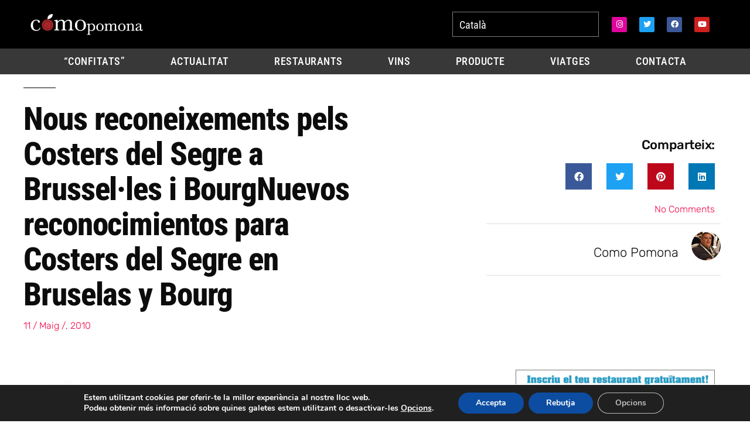

--- FILE ---
content_type: text/html; charset=UTF-8
request_url: https://www.comopomona.com/nous-reconeixements-pels-costers-del-segre-a-brussel%C2%B7les-i-bourg/
body_size: 25369
content:
<!DOCTYPE html>
<html lang="ca">
<head>
	<meta charset="UTF-8">
	<meta name="viewport" content="width=device-width, initial-scale=1.0, viewport-fit=cover" />		<meta name='robots' content='index, follow, max-image-preview:large, max-snippet:-1, max-video-preview:-1' />
<link rel="alternate" hreflang="ca" href="https://www.comopomona.com/nous-reconeixements-pels-costers-del-segre-a-brussel%c2%b7les-i-bourg/" />
<link rel="alternate" hreflang="x-default" href="https://www.comopomona.com/nous-reconeixements-pels-costers-del-segre-a-brussel%c2%b7les-i-bourg/" />

	<!-- This site is optimized with the Yoast SEO plugin v26.5 - https://yoast.com/wordpress/plugins/seo/ -->
	<title>Nous reconeixements pels Costers del Segre a Brussel·les i BourgNuevos reconocimientos para Costers del Segre en Bruselas y Bourg - Como Pomona</title>
	<link rel="canonical" href="https://www.comopomona.com/nous-reconeixements-pels-costers-del-segre-a-brussel·les-i-bourg/" />
	<meta property="og:locale" content="ca_ES" />
	<meta property="og:type" content="article" />
	<meta property="og:title" content="Nous reconeixements pels Costers del Segre a Brussel·les i BourgNuevos reconocimientos para Costers del Segre en Bruselas y Bourg - Como Pomona" />
	<meta property="og:description" content="La XVII edició del Concurs Mundial de Brussel·les celebrat els dies 23 al 25 d&#8217;abril de 2010 a Palermo (Sicília) ha premiat amb dos Medalles d&#8217;Or i dos d&#8217;Argent els vins de la DO Costers del Segre. Els vins guardonats amb medalla d&#8217;Or són Saó Abrivat 2007 i Saó Expressiu 2006 del celler Mas Blanch &hellip; Continua llegint «Nous reconeixements pels Costers del Segre a Brussel·les i BourgNuevos reconocimientos para Costers del Segre en Bruselas y Bourg»" />
	<meta property="og:url" content="https://www.comopomona.com/nous-reconeixements-pels-costers-del-segre-a-brussel·les-i-bourg/" />
	<meta property="og:site_name" content="Como Pomona" />
	<meta property="article:published_time" content="2010-05-11T11:06:51+00:00" />
	<meta property="article:modified_time" content="2011-08-18T07:16:13+00:00" />
	<meta property="og:image" content="http://www.comopomona.com/wp-content/uploads/2011/08/100511n3.jpg" />
	<meta name="author" content="Como Pomona" />
	<meta name="twitter:card" content="summary_large_image" />
	<meta name="twitter:label1" content="Escrit per" />
	<meta name="twitter:data1" content="Como Pomona" />
	<meta name="twitter:label2" content="Temps estimat de lectura" />
	<meta name="twitter:data2" content="4 minuts" />
	<script type="application/ld+json" class="yoast-schema-graph">{"@context":"https://schema.org","@graph":[{"@type":"WebPage","@id":"https://www.comopomona.com/nous-reconeixements-pels-costers-del-segre-a-brussel%c2%b7les-i-bourg/","url":"https://www.comopomona.com/nous-reconeixements-pels-costers-del-segre-a-brussel%c2%b7les-i-bourg/","name":"Nous reconeixements pels Costers del Segre a Brussel·les i BourgNuevos reconocimientos para Costers del Segre en Bruselas y Bourg - Como Pomona","isPartOf":{"@id":"https://www.comopomona.com/#website"},"primaryImageOfPage":{"@id":"https://www.comopomona.com/nous-reconeixements-pels-costers-del-segre-a-brussel%c2%b7les-i-bourg/#primaryimage"},"image":{"@id":"https://www.comopomona.com/nous-reconeixements-pels-costers-del-segre-a-brussel%c2%b7les-i-bourg/#primaryimage"},"thumbnailUrl":"http://www.comopomona.com/wp-content/uploads/2011/08/100511n3.jpg","datePublished":"2010-05-11T11:06:51+00:00","dateModified":"2011-08-18T07:16:13+00:00","author":{"@id":"https://www.comopomona.com/#/schema/person/3affffa303b8ab5c03f54573a131360d"},"breadcrumb":{"@id":"https://www.comopomona.com/nous-reconeixements-pels-costers-del-segre-a-brussel%c2%b7les-i-bourg/#breadcrumb"},"inLanguage":"ca","potentialAction":[{"@type":"ReadAction","target":["https://www.comopomona.com/nous-reconeixements-pels-costers-del-segre-a-brussel%c2%b7les-i-bourg/"]}]},{"@type":"ImageObject","inLanguage":"ca","@id":"https://www.comopomona.com/nous-reconeixements-pels-costers-del-segre-a-brussel%c2%b7les-i-bourg/#primaryimage","url":"http://www.comopomona.com/wp-content/uploads/2011/08/100511n3.jpg","contentUrl":"http://www.comopomona.com/wp-content/uploads/2011/08/100511n3.jpg"},{"@type":"BreadcrumbList","@id":"https://www.comopomona.com/nous-reconeixements-pels-costers-del-segre-a-brussel%c2%b7les-i-bourg/#breadcrumb","itemListElement":[{"@type":"ListItem","position":1,"name":"Home","item":"https://www.comopomona.com/"},{"@type":"ListItem","position":2,"name":"Nous reconeixements pels Costers del Segre a Brussel·les i BourgNuevos reconocimientos para Costers del Segre en Bruselas y Bourg"}]},{"@type":"WebSite","@id":"https://www.comopomona.com/#website","url":"https://www.comopomona.com/","name":"Como Pomona","description":"Como Pomona - Gastronomia","potentialAction":[{"@type":"SearchAction","target":{"@type":"EntryPoint","urlTemplate":"https://www.comopomona.com/?s={search_term_string}"},"query-input":{"@type":"PropertyValueSpecification","valueRequired":true,"valueName":"search_term_string"}}],"inLanguage":"ca"},{"@type":"Person","@id":"https://www.comopomona.com/#/schema/person/3affffa303b8ab5c03f54573a131360d","name":"Como Pomona","image":{"@type":"ImageObject","inLanguage":"ca","@id":"https://www.comopomona.com/#/schema/person/image/","url":"https://www.comopomona.com/wp-content/uploads/2020/04/Rafa-Gimena-150x150.jpg","contentUrl":"https://www.comopomona.com/wp-content/uploads/2020/04/Rafa-Gimena-150x150.jpg","caption":"Como Pomona"},"url":"https://www.comopomona.com/author/rafa-gimena/"}]}</script>
	<!-- / Yoast SEO plugin. -->


<link rel="alternate" type="application/rss+xml" title="Como Pomona &raquo; Canal d&#039;informació" href="https://www.comopomona.com/feed/" />
<link rel="alternate" type="application/rss+xml" title="Como Pomona &raquo; Canal dels comentaris" href="https://www.comopomona.com/comments/feed/" />
<link rel="alternate" type="application/rss+xml" title="Como Pomona &raquo; Nous reconeixements pels Costers del Segre a Brussel·les i BourgNuevos reconocimientos para Costers del Segre en Bruselas y Bourg Canal dels comentaris" href="https://www.comopomona.com/nous-reconeixements-pels-costers-del-segre-a-brussel%c2%b7les-i-bourg/feed/" />
<link rel="alternate" title="oEmbed (JSON)" type="application/json+oembed" href="https://www.comopomona.com/wp-json/oembed/1.0/embed?url=https%3A%2F%2Fwww.comopomona.com%2Fnous-reconeixements-pels-costers-del-segre-a-brussel%25c2%25b7les-i-bourg%2F" />
<link rel="alternate" title="oEmbed (XML)" type="text/xml+oembed" href="https://www.comopomona.com/wp-json/oembed/1.0/embed?url=https%3A%2F%2Fwww.comopomona.com%2Fnous-reconeixements-pels-costers-del-segre-a-brussel%25c2%25b7les-i-bourg%2F&#038;format=xml" />
		<style>
			.lazyload,
			.lazyloading {
				max-width: 100%;
			}
		</style>
		<style id='wp-img-auto-sizes-contain-inline-css'>
img:is([sizes=auto i],[sizes^="auto," i]){contain-intrinsic-size:3000px 1500px}
/*# sourceURL=wp-img-auto-sizes-contain-inline-css */
</style>
<style id='wp-emoji-styles-inline-css'>

	img.wp-smiley, img.emoji {
		display: inline !important;
		border: none !important;
		box-shadow: none !important;
		height: 1em !important;
		width: 1em !important;
		margin: 0 0.07em !important;
		vertical-align: -0.1em !important;
		background: none !important;
		padding: 0 !important;
	}
/*# sourceURL=wp-emoji-styles-inline-css */
</style>
<link rel='stylesheet' id='wp-block-library-css' href='https://www.comopomona.com/wp-includes/css/dist/block-library/style.min.css?ver=6d41fd900bbe4e6fe0b860605d7fc6fb' media='all' />
<style id='wp-block-library-theme-inline-css'>
.wp-block-audio :where(figcaption){color:#555;font-size:13px;text-align:center}.is-dark-theme .wp-block-audio :where(figcaption){color:#ffffffa6}.wp-block-audio{margin:0 0 1em}.wp-block-code{border:1px solid #ccc;border-radius:4px;font-family:Menlo,Consolas,monaco,monospace;padding:.8em 1em}.wp-block-embed :where(figcaption){color:#555;font-size:13px;text-align:center}.is-dark-theme .wp-block-embed :where(figcaption){color:#ffffffa6}.wp-block-embed{margin:0 0 1em}.blocks-gallery-caption{color:#555;font-size:13px;text-align:center}.is-dark-theme .blocks-gallery-caption{color:#ffffffa6}:root :where(.wp-block-image figcaption){color:#555;font-size:13px;text-align:center}.is-dark-theme :root :where(.wp-block-image figcaption){color:#ffffffa6}.wp-block-image{margin:0 0 1em}.wp-block-pullquote{border-bottom:4px solid;border-top:4px solid;color:currentColor;margin-bottom:1.75em}.wp-block-pullquote :where(cite),.wp-block-pullquote :where(footer),.wp-block-pullquote__citation{color:currentColor;font-size:.8125em;font-style:normal;text-transform:uppercase}.wp-block-quote{border-left:.25em solid;margin:0 0 1.75em;padding-left:1em}.wp-block-quote cite,.wp-block-quote footer{color:currentColor;font-size:.8125em;font-style:normal;position:relative}.wp-block-quote:where(.has-text-align-right){border-left:none;border-right:.25em solid;padding-left:0;padding-right:1em}.wp-block-quote:where(.has-text-align-center){border:none;padding-left:0}.wp-block-quote.is-large,.wp-block-quote.is-style-large,.wp-block-quote:where(.is-style-plain){border:none}.wp-block-search .wp-block-search__label{font-weight:700}.wp-block-search__button{border:1px solid #ccc;padding:.375em .625em}:where(.wp-block-group.has-background){padding:1.25em 2.375em}.wp-block-separator.has-css-opacity{opacity:.4}.wp-block-separator{border:none;border-bottom:2px solid;margin-left:auto;margin-right:auto}.wp-block-separator.has-alpha-channel-opacity{opacity:1}.wp-block-separator:not(.is-style-wide):not(.is-style-dots){width:100px}.wp-block-separator.has-background:not(.is-style-dots){border-bottom:none;height:1px}.wp-block-separator.has-background:not(.is-style-wide):not(.is-style-dots){height:2px}.wp-block-table{margin:0 0 1em}.wp-block-table td,.wp-block-table th{word-break:normal}.wp-block-table :where(figcaption){color:#555;font-size:13px;text-align:center}.is-dark-theme .wp-block-table :where(figcaption){color:#ffffffa6}.wp-block-video :where(figcaption){color:#555;font-size:13px;text-align:center}.is-dark-theme .wp-block-video :where(figcaption){color:#ffffffa6}.wp-block-video{margin:0 0 1em}:root :where(.wp-block-template-part.has-background){margin-bottom:0;margin-top:0;padding:1.25em 2.375em}
/*# sourceURL=/wp-includes/css/dist/block-library/theme.min.css */
</style>
<style id='classic-theme-styles-inline-css'>
/*! This file is auto-generated */
.wp-block-button__link{color:#fff;background-color:#32373c;border-radius:9999px;box-shadow:none;text-decoration:none;padding:calc(.667em + 2px) calc(1.333em + 2px);font-size:1.125em}.wp-block-file__button{background:#32373c;color:#fff;text-decoration:none}
/*# sourceURL=/wp-includes/css/classic-themes.min.css */
</style>
<style id='global-styles-inline-css'>
:root{--wp--preset--aspect-ratio--square: 1;--wp--preset--aspect-ratio--4-3: 4/3;--wp--preset--aspect-ratio--3-4: 3/4;--wp--preset--aspect-ratio--3-2: 3/2;--wp--preset--aspect-ratio--2-3: 2/3;--wp--preset--aspect-ratio--16-9: 16/9;--wp--preset--aspect-ratio--9-16: 9/16;--wp--preset--color--black: #000000;--wp--preset--color--cyan-bluish-gray: #abb8c3;--wp--preset--color--white: #FFF;--wp--preset--color--pale-pink: #f78da7;--wp--preset--color--vivid-red: #cf2e2e;--wp--preset--color--luminous-vivid-orange: #ff6900;--wp--preset--color--luminous-vivid-amber: #fcb900;--wp--preset--color--light-green-cyan: #7bdcb5;--wp--preset--color--vivid-green-cyan: #00d084;--wp--preset--color--pale-cyan-blue: #8ed1fc;--wp--preset--color--vivid-cyan-blue: #0693e3;--wp--preset--color--vivid-purple: #9b51e0;--wp--preset--color--primary: #a80000;--wp--preset--color--secondary: #750000;--wp--preset--color--dark-gray: #111;--wp--preset--color--light-gray: #767676;--wp--preset--gradient--vivid-cyan-blue-to-vivid-purple: linear-gradient(135deg,rgb(6,147,227) 0%,rgb(155,81,224) 100%);--wp--preset--gradient--light-green-cyan-to-vivid-green-cyan: linear-gradient(135deg,rgb(122,220,180) 0%,rgb(0,208,130) 100%);--wp--preset--gradient--luminous-vivid-amber-to-luminous-vivid-orange: linear-gradient(135deg,rgb(252,185,0) 0%,rgb(255,105,0) 100%);--wp--preset--gradient--luminous-vivid-orange-to-vivid-red: linear-gradient(135deg,rgb(255,105,0) 0%,rgb(207,46,46) 100%);--wp--preset--gradient--very-light-gray-to-cyan-bluish-gray: linear-gradient(135deg,rgb(238,238,238) 0%,rgb(169,184,195) 100%);--wp--preset--gradient--cool-to-warm-spectrum: linear-gradient(135deg,rgb(74,234,220) 0%,rgb(151,120,209) 20%,rgb(207,42,186) 40%,rgb(238,44,130) 60%,rgb(251,105,98) 80%,rgb(254,248,76) 100%);--wp--preset--gradient--blush-light-purple: linear-gradient(135deg,rgb(255,206,236) 0%,rgb(152,150,240) 100%);--wp--preset--gradient--blush-bordeaux: linear-gradient(135deg,rgb(254,205,165) 0%,rgb(254,45,45) 50%,rgb(107,0,62) 100%);--wp--preset--gradient--luminous-dusk: linear-gradient(135deg,rgb(255,203,112) 0%,rgb(199,81,192) 50%,rgb(65,88,208) 100%);--wp--preset--gradient--pale-ocean: linear-gradient(135deg,rgb(255,245,203) 0%,rgb(182,227,212) 50%,rgb(51,167,181) 100%);--wp--preset--gradient--electric-grass: linear-gradient(135deg,rgb(202,248,128) 0%,rgb(113,206,126) 100%);--wp--preset--gradient--midnight: linear-gradient(135deg,rgb(2,3,129) 0%,rgb(40,116,252) 100%);--wp--preset--font-size--small: 19.5px;--wp--preset--font-size--medium: 20px;--wp--preset--font-size--large: 36.5px;--wp--preset--font-size--x-large: 42px;--wp--preset--font-size--normal: 22px;--wp--preset--font-size--huge: 49.5px;--wp--preset--spacing--20: 0.44rem;--wp--preset--spacing--30: 0.67rem;--wp--preset--spacing--40: 1rem;--wp--preset--spacing--50: 1.5rem;--wp--preset--spacing--60: 2.25rem;--wp--preset--spacing--70: 3.38rem;--wp--preset--spacing--80: 5.06rem;--wp--preset--shadow--natural: 6px 6px 9px rgba(0, 0, 0, 0.2);--wp--preset--shadow--deep: 12px 12px 50px rgba(0, 0, 0, 0.4);--wp--preset--shadow--sharp: 6px 6px 0px rgba(0, 0, 0, 0.2);--wp--preset--shadow--outlined: 6px 6px 0px -3px rgb(255, 255, 255), 6px 6px rgb(0, 0, 0);--wp--preset--shadow--crisp: 6px 6px 0px rgb(0, 0, 0);}:where(.is-layout-flex){gap: 0.5em;}:where(.is-layout-grid){gap: 0.5em;}body .is-layout-flex{display: flex;}.is-layout-flex{flex-wrap: wrap;align-items: center;}.is-layout-flex > :is(*, div){margin: 0;}body .is-layout-grid{display: grid;}.is-layout-grid > :is(*, div){margin: 0;}:where(.wp-block-columns.is-layout-flex){gap: 2em;}:where(.wp-block-columns.is-layout-grid){gap: 2em;}:where(.wp-block-post-template.is-layout-flex){gap: 1.25em;}:where(.wp-block-post-template.is-layout-grid){gap: 1.25em;}.has-black-color{color: var(--wp--preset--color--black) !important;}.has-cyan-bluish-gray-color{color: var(--wp--preset--color--cyan-bluish-gray) !important;}.has-white-color{color: var(--wp--preset--color--white) !important;}.has-pale-pink-color{color: var(--wp--preset--color--pale-pink) !important;}.has-vivid-red-color{color: var(--wp--preset--color--vivid-red) !important;}.has-luminous-vivid-orange-color{color: var(--wp--preset--color--luminous-vivid-orange) !important;}.has-luminous-vivid-amber-color{color: var(--wp--preset--color--luminous-vivid-amber) !important;}.has-light-green-cyan-color{color: var(--wp--preset--color--light-green-cyan) !important;}.has-vivid-green-cyan-color{color: var(--wp--preset--color--vivid-green-cyan) !important;}.has-pale-cyan-blue-color{color: var(--wp--preset--color--pale-cyan-blue) !important;}.has-vivid-cyan-blue-color{color: var(--wp--preset--color--vivid-cyan-blue) !important;}.has-vivid-purple-color{color: var(--wp--preset--color--vivid-purple) !important;}.has-black-background-color{background-color: var(--wp--preset--color--black) !important;}.has-cyan-bluish-gray-background-color{background-color: var(--wp--preset--color--cyan-bluish-gray) !important;}.has-white-background-color{background-color: var(--wp--preset--color--white) !important;}.has-pale-pink-background-color{background-color: var(--wp--preset--color--pale-pink) !important;}.has-vivid-red-background-color{background-color: var(--wp--preset--color--vivid-red) !important;}.has-luminous-vivid-orange-background-color{background-color: var(--wp--preset--color--luminous-vivid-orange) !important;}.has-luminous-vivid-amber-background-color{background-color: var(--wp--preset--color--luminous-vivid-amber) !important;}.has-light-green-cyan-background-color{background-color: var(--wp--preset--color--light-green-cyan) !important;}.has-vivid-green-cyan-background-color{background-color: var(--wp--preset--color--vivid-green-cyan) !important;}.has-pale-cyan-blue-background-color{background-color: var(--wp--preset--color--pale-cyan-blue) !important;}.has-vivid-cyan-blue-background-color{background-color: var(--wp--preset--color--vivid-cyan-blue) !important;}.has-vivid-purple-background-color{background-color: var(--wp--preset--color--vivid-purple) !important;}.has-black-border-color{border-color: var(--wp--preset--color--black) !important;}.has-cyan-bluish-gray-border-color{border-color: var(--wp--preset--color--cyan-bluish-gray) !important;}.has-white-border-color{border-color: var(--wp--preset--color--white) !important;}.has-pale-pink-border-color{border-color: var(--wp--preset--color--pale-pink) !important;}.has-vivid-red-border-color{border-color: var(--wp--preset--color--vivid-red) !important;}.has-luminous-vivid-orange-border-color{border-color: var(--wp--preset--color--luminous-vivid-orange) !important;}.has-luminous-vivid-amber-border-color{border-color: var(--wp--preset--color--luminous-vivid-amber) !important;}.has-light-green-cyan-border-color{border-color: var(--wp--preset--color--light-green-cyan) !important;}.has-vivid-green-cyan-border-color{border-color: var(--wp--preset--color--vivid-green-cyan) !important;}.has-pale-cyan-blue-border-color{border-color: var(--wp--preset--color--pale-cyan-blue) !important;}.has-vivid-cyan-blue-border-color{border-color: var(--wp--preset--color--vivid-cyan-blue) !important;}.has-vivid-purple-border-color{border-color: var(--wp--preset--color--vivid-purple) !important;}.has-vivid-cyan-blue-to-vivid-purple-gradient-background{background: var(--wp--preset--gradient--vivid-cyan-blue-to-vivid-purple) !important;}.has-light-green-cyan-to-vivid-green-cyan-gradient-background{background: var(--wp--preset--gradient--light-green-cyan-to-vivid-green-cyan) !important;}.has-luminous-vivid-amber-to-luminous-vivid-orange-gradient-background{background: var(--wp--preset--gradient--luminous-vivid-amber-to-luminous-vivid-orange) !important;}.has-luminous-vivid-orange-to-vivid-red-gradient-background{background: var(--wp--preset--gradient--luminous-vivid-orange-to-vivid-red) !important;}.has-very-light-gray-to-cyan-bluish-gray-gradient-background{background: var(--wp--preset--gradient--very-light-gray-to-cyan-bluish-gray) !important;}.has-cool-to-warm-spectrum-gradient-background{background: var(--wp--preset--gradient--cool-to-warm-spectrum) !important;}.has-blush-light-purple-gradient-background{background: var(--wp--preset--gradient--blush-light-purple) !important;}.has-blush-bordeaux-gradient-background{background: var(--wp--preset--gradient--blush-bordeaux) !important;}.has-luminous-dusk-gradient-background{background: var(--wp--preset--gradient--luminous-dusk) !important;}.has-pale-ocean-gradient-background{background: var(--wp--preset--gradient--pale-ocean) !important;}.has-electric-grass-gradient-background{background: var(--wp--preset--gradient--electric-grass) !important;}.has-midnight-gradient-background{background: var(--wp--preset--gradient--midnight) !important;}.has-small-font-size{font-size: var(--wp--preset--font-size--small) !important;}.has-medium-font-size{font-size: var(--wp--preset--font-size--medium) !important;}.has-large-font-size{font-size: var(--wp--preset--font-size--large) !important;}.has-x-large-font-size{font-size: var(--wp--preset--font-size--x-large) !important;}
:where(.wp-block-post-template.is-layout-flex){gap: 1.25em;}:where(.wp-block-post-template.is-layout-grid){gap: 1.25em;}
:where(.wp-block-term-template.is-layout-flex){gap: 1.25em;}:where(.wp-block-term-template.is-layout-grid){gap: 1.25em;}
:where(.wp-block-columns.is-layout-flex){gap: 2em;}:where(.wp-block-columns.is-layout-grid){gap: 2em;}
:root :where(.wp-block-pullquote){font-size: 1.5em;line-height: 1.6;}
/*# sourceURL=global-styles-inline-css */
</style>
<link rel='stylesheet' id='ppress-frontend-css' href='https://www.comopomona.com/wp-content/plugins/wp-user-avatar/assets/css/frontend.min.css?ver=4.16.8' media='all' />
<link rel='stylesheet' id='ppress-flatpickr-css' href='https://www.comopomona.com/wp-content/plugins/wp-user-avatar/assets/flatpickr/flatpickr.min.css?ver=4.16.8' media='all' />
<link rel='stylesheet' id='ppress-select2-css' href='https://www.comopomona.com/wp-content/plugins/wp-user-avatar/assets/select2/select2.min.css?ver=6d41fd900bbe4e6fe0b860605d7fc6fb' media='all' />
<link rel='stylesheet' id='wpml-legacy-horizontal-list-0-css' href='https://www.comopomona.com/wp-content/plugins/sitepress-multilingual-cms/templates/language-switchers/legacy-list-horizontal/style.min.css?ver=1' media='all' />
<style id='wpml-legacy-horizontal-list-0-inline-css'>
.wpml-ls-sidebars-sidebar-1{background-color:#ffffff;}.wpml-ls-sidebars-sidebar-1, .wpml-ls-sidebars-sidebar-1 .wpml-ls-sub-menu, .wpml-ls-sidebars-sidebar-1 a {border-color:#cdcdcd;}.wpml-ls-sidebars-sidebar-1 a, .wpml-ls-sidebars-sidebar-1 .wpml-ls-sub-menu a, .wpml-ls-sidebars-sidebar-1 .wpml-ls-sub-menu a:link, .wpml-ls-sidebars-sidebar-1 li:not(.wpml-ls-current-language) .wpml-ls-link, .wpml-ls-sidebars-sidebar-1 li:not(.wpml-ls-current-language) .wpml-ls-link:link {color:#444444;background-color:#ffffff;}.wpml-ls-sidebars-sidebar-1 .wpml-ls-sub-menu a:hover,.wpml-ls-sidebars-sidebar-1 .wpml-ls-sub-menu a:focus, .wpml-ls-sidebars-sidebar-1 .wpml-ls-sub-menu a:link:hover, .wpml-ls-sidebars-sidebar-1 .wpml-ls-sub-menu a:link:focus {color:#000000;background-color:#eeeeee;}.wpml-ls-sidebars-sidebar-1 .wpml-ls-current-language > a {color:#444444;background-color:#ffffff;}.wpml-ls-sidebars-sidebar-1 .wpml-ls-current-language:hover>a, .wpml-ls-sidebars-sidebar-1 .wpml-ls-current-language>a:focus {color:#000000;background-color:#eeeeee;}
/*# sourceURL=wpml-legacy-horizontal-list-0-inline-css */
</style>
<link rel='stylesheet' id='wpml-menu-item-0-css' href='https://www.comopomona.com/wp-content/plugins/sitepress-multilingual-cms/templates/language-switchers/menu-item/style.min.css?ver=1' media='all' />
<link rel='stylesheet' id='twentynineteen-style-css' href='https://www.comopomona.com/wp-content/themes/twentynineteen/style.css?ver=3.2' media='all' />
<link rel='stylesheet' id='twentynineteen-print-style-css' href='https://www.comopomona.com/wp-content/themes/twentynineteen/print.css?ver=3.2' media='print' />
<link rel='stylesheet' id='elementor-frontend-css' href='https://www.comopomona.com/wp-content/plugins/elementor/assets/css/frontend.min.css?ver=3.33.4' media='all' />
<link rel='stylesheet' id='widget-image-css' href='https://www.comopomona.com/wp-content/plugins/elementor/assets/css/widget-image.min.css?ver=3.33.4' media='all' />
<link rel='stylesheet' id='widget-social-icons-css' href='https://www.comopomona.com/wp-content/plugins/elementor/assets/css/widget-social-icons.min.css?ver=3.33.4' media='all' />
<link rel='stylesheet' id='e-apple-webkit-css' href='https://www.comopomona.com/wp-content/plugins/elementor/assets/css/conditionals/apple-webkit.min.css?ver=3.33.4' media='all' />
<link rel='stylesheet' id='widget-nav-menu-css' href='https://www.comopomona.com/wp-content/plugins/elementor-pro/assets/css/widget-nav-menu.min.css?ver=3.33.2' media='all' />
<link rel='stylesheet' id='e-sticky-css' href='https://www.comopomona.com/wp-content/plugins/elementor-pro/assets/css/modules/sticky.min.css?ver=3.33.2' media='all' />
<link rel='stylesheet' id='widget-heading-css' href='https://www.comopomona.com/wp-content/plugins/elementor/assets/css/widget-heading.min.css?ver=3.33.4' media='all' />
<link rel='stylesheet' id='widget-post-info-css' href='https://www.comopomona.com/wp-content/plugins/elementor-pro/assets/css/widget-post-info.min.css?ver=3.33.2' media='all' />
<link rel='stylesheet' id='widget-icon-list-css' href='https://www.comopomona.com/wp-content/plugins/elementor/assets/css/widget-icon-list.min.css?ver=3.33.4' media='all' />
<link rel='stylesheet' id='elementor-icons-shared-0-css' href='https://www.comopomona.com/wp-content/plugins/elementor/assets/lib/font-awesome/css/fontawesome.min.css?ver=5.15.3' media='all' />
<link rel='stylesheet' id='elementor-icons-fa-regular-css' href='https://www.comopomona.com/wp-content/plugins/elementor/assets/lib/font-awesome/css/regular.min.css?ver=5.15.3' media='all' />
<link rel='stylesheet' id='elementor-icons-fa-solid-css' href='https://www.comopomona.com/wp-content/plugins/elementor/assets/lib/font-awesome/css/solid.min.css?ver=5.15.3' media='all' />
<link rel='stylesheet' id='widget-share-buttons-css' href='https://www.comopomona.com/wp-content/plugins/elementor-pro/assets/css/widget-share-buttons.min.css?ver=3.33.2' media='all' />
<link rel='stylesheet' id='elementor-icons-fa-brands-css' href='https://www.comopomona.com/wp-content/plugins/elementor/assets/lib/font-awesome/css/brands.min.css?ver=5.15.3' media='all' />
<link rel='stylesheet' id='widget-author-box-css' href='https://www.comopomona.com/wp-content/plugins/elementor-pro/assets/css/widget-author-box.min.css?ver=3.33.2' media='all' />
<link rel='stylesheet' id='widget-post-navigation-css' href='https://www.comopomona.com/wp-content/plugins/elementor-pro/assets/css/widget-post-navigation.min.css?ver=3.33.2' media='all' />
<link rel='stylesheet' id='widget-posts-css' href='https://www.comopomona.com/wp-content/plugins/elementor-pro/assets/css/widget-posts.min.css?ver=3.33.2' media='all' />
<link rel='stylesheet' id='elementor-icons-css' href='https://www.comopomona.com/wp-content/plugins/elementor/assets/lib/eicons/css/elementor-icons.min.css?ver=5.44.0' media='all' />
<link rel='stylesheet' id='elementor-post-12717-css' href='https://www.comopomona.com/wp-content/uploads/elementor/css/post-12717.css?ver=1765718664' media='all' />
<link rel='stylesheet' id='jet-blog-css' href='https://www.comopomona.com/wp-content/plugins/jet-blog/assets/css/jet-blog.css?ver=2.4.7' media='all' />
<link rel='stylesheet' id='elementor-post-19719-css' href='https://www.comopomona.com/wp-content/uploads/elementor/css/post-19719.css?ver=1765718707' media='all' />
<link rel='stylesheet' id='elementor-post-19427-css' href='https://www.comopomona.com/wp-content/uploads/elementor/css/post-19427.css?ver=1765718664' media='all' />
<link rel='stylesheet' id='elementor-post-19616-css' href='https://www.comopomona.com/wp-content/uploads/elementor/css/post-19616.css?ver=1765718708' media='all' />
<link rel='stylesheet' id='moove_gdpr_frontend-css' href='https://www.comopomona.com/wp-content/plugins/gdpr-cookie-compliance/dist/styles/gdpr-main.css?ver=5.0.9' media='all' />
<style id='moove_gdpr_frontend-inline-css'>
#moove_gdpr_cookie_modal,#moove_gdpr_cookie_info_bar,.gdpr_cookie_settings_shortcode_content{font-family:&#039;Nunito&#039;,sans-serif}#moove_gdpr_save_popup_settings_button{background-color:#373737;color:#fff}#moove_gdpr_save_popup_settings_button:hover{background-color:#000}#moove_gdpr_cookie_info_bar .moove-gdpr-info-bar-container .moove-gdpr-info-bar-content a.mgbutton,#moove_gdpr_cookie_info_bar .moove-gdpr-info-bar-container .moove-gdpr-info-bar-content button.mgbutton{background-color:#0C4DA2}#moove_gdpr_cookie_modal .moove-gdpr-modal-content .moove-gdpr-modal-footer-content .moove-gdpr-button-holder a.mgbutton,#moove_gdpr_cookie_modal .moove-gdpr-modal-content .moove-gdpr-modal-footer-content .moove-gdpr-button-holder button.mgbutton,.gdpr_cookie_settings_shortcode_content .gdpr-shr-button.button-green{background-color:#0C4DA2;border-color:#0C4DA2}#moove_gdpr_cookie_modal .moove-gdpr-modal-content .moove-gdpr-modal-footer-content .moove-gdpr-button-holder a.mgbutton:hover,#moove_gdpr_cookie_modal .moove-gdpr-modal-content .moove-gdpr-modal-footer-content .moove-gdpr-button-holder button.mgbutton:hover,.gdpr_cookie_settings_shortcode_content .gdpr-shr-button.button-green:hover{background-color:#fff;color:#0C4DA2}#moove_gdpr_cookie_modal .moove-gdpr-modal-content .moove-gdpr-modal-close i,#moove_gdpr_cookie_modal .moove-gdpr-modal-content .moove-gdpr-modal-close span.gdpr-icon{background-color:#0C4DA2;border:1px solid #0C4DA2}#moove_gdpr_cookie_info_bar span.moove-gdpr-infobar-allow-all.focus-g,#moove_gdpr_cookie_info_bar span.moove-gdpr-infobar-allow-all:focus,#moove_gdpr_cookie_info_bar button.moove-gdpr-infobar-allow-all.focus-g,#moove_gdpr_cookie_info_bar button.moove-gdpr-infobar-allow-all:focus,#moove_gdpr_cookie_info_bar span.moove-gdpr-infobar-reject-btn.focus-g,#moove_gdpr_cookie_info_bar span.moove-gdpr-infobar-reject-btn:focus,#moove_gdpr_cookie_info_bar button.moove-gdpr-infobar-reject-btn.focus-g,#moove_gdpr_cookie_info_bar button.moove-gdpr-infobar-reject-btn:focus,#moove_gdpr_cookie_info_bar span.change-settings-button.focus-g,#moove_gdpr_cookie_info_bar span.change-settings-button:focus,#moove_gdpr_cookie_info_bar button.change-settings-button.focus-g,#moove_gdpr_cookie_info_bar button.change-settings-button:focus{-webkit-box-shadow:0 0 1px 3px #0C4DA2;-moz-box-shadow:0 0 1px 3px #0C4DA2;box-shadow:0 0 1px 3px #0C4DA2}#moove_gdpr_cookie_modal .moove-gdpr-modal-content .moove-gdpr-modal-close i:hover,#moove_gdpr_cookie_modal .moove-gdpr-modal-content .moove-gdpr-modal-close span.gdpr-icon:hover,#moove_gdpr_cookie_info_bar span[data-href]>u.change-settings-button{color:#0C4DA2}#moove_gdpr_cookie_modal .moove-gdpr-modal-content .moove-gdpr-modal-left-content #moove-gdpr-menu li.menu-item-selected a span.gdpr-icon,#moove_gdpr_cookie_modal .moove-gdpr-modal-content .moove-gdpr-modal-left-content #moove-gdpr-menu li.menu-item-selected button span.gdpr-icon{color:inherit}#moove_gdpr_cookie_modal .moove-gdpr-modal-content .moove-gdpr-modal-left-content #moove-gdpr-menu li a span.gdpr-icon,#moove_gdpr_cookie_modal .moove-gdpr-modal-content .moove-gdpr-modal-left-content #moove-gdpr-menu li button span.gdpr-icon{color:inherit}#moove_gdpr_cookie_modal .gdpr-acc-link{line-height:0;font-size:0;color:transparent;position:absolute}#moove_gdpr_cookie_modal .moove-gdpr-modal-content .moove-gdpr-modal-close:hover i,#moove_gdpr_cookie_modal .moove-gdpr-modal-content .moove-gdpr-modal-left-content #moove-gdpr-menu li a,#moove_gdpr_cookie_modal .moove-gdpr-modal-content .moove-gdpr-modal-left-content #moove-gdpr-menu li button,#moove_gdpr_cookie_modal .moove-gdpr-modal-content .moove-gdpr-modal-left-content #moove-gdpr-menu li button i,#moove_gdpr_cookie_modal .moove-gdpr-modal-content .moove-gdpr-modal-left-content #moove-gdpr-menu li a i,#moove_gdpr_cookie_modal .moove-gdpr-modal-content .moove-gdpr-tab-main .moove-gdpr-tab-main-content a:hover,#moove_gdpr_cookie_info_bar.moove-gdpr-dark-scheme .moove-gdpr-info-bar-container .moove-gdpr-info-bar-content a.mgbutton:hover,#moove_gdpr_cookie_info_bar.moove-gdpr-dark-scheme .moove-gdpr-info-bar-container .moove-gdpr-info-bar-content button.mgbutton:hover,#moove_gdpr_cookie_info_bar.moove-gdpr-dark-scheme .moove-gdpr-info-bar-container .moove-gdpr-info-bar-content a:hover,#moove_gdpr_cookie_info_bar.moove-gdpr-dark-scheme .moove-gdpr-info-bar-container .moove-gdpr-info-bar-content button:hover,#moove_gdpr_cookie_info_bar.moove-gdpr-dark-scheme .moove-gdpr-info-bar-container .moove-gdpr-info-bar-content span.change-settings-button:hover,#moove_gdpr_cookie_info_bar.moove-gdpr-dark-scheme .moove-gdpr-info-bar-container .moove-gdpr-info-bar-content button.change-settings-button:hover,#moove_gdpr_cookie_info_bar.moove-gdpr-dark-scheme .moove-gdpr-info-bar-container .moove-gdpr-info-bar-content u.change-settings-button:hover,#moove_gdpr_cookie_info_bar span[data-href]>u.change-settings-button,#moove_gdpr_cookie_info_bar.moove-gdpr-dark-scheme .moove-gdpr-info-bar-container .moove-gdpr-info-bar-content a.mgbutton.focus-g,#moove_gdpr_cookie_info_bar.moove-gdpr-dark-scheme .moove-gdpr-info-bar-container .moove-gdpr-info-bar-content button.mgbutton.focus-g,#moove_gdpr_cookie_info_bar.moove-gdpr-dark-scheme .moove-gdpr-info-bar-container .moove-gdpr-info-bar-content a.focus-g,#moove_gdpr_cookie_info_bar.moove-gdpr-dark-scheme .moove-gdpr-info-bar-container .moove-gdpr-info-bar-content button.focus-g,#moove_gdpr_cookie_info_bar.moove-gdpr-dark-scheme .moove-gdpr-info-bar-container .moove-gdpr-info-bar-content a.mgbutton:focus,#moove_gdpr_cookie_info_bar.moove-gdpr-dark-scheme .moove-gdpr-info-bar-container .moove-gdpr-info-bar-content button.mgbutton:focus,#moove_gdpr_cookie_info_bar.moove-gdpr-dark-scheme .moove-gdpr-info-bar-container .moove-gdpr-info-bar-content a:focus,#moove_gdpr_cookie_info_bar.moove-gdpr-dark-scheme .moove-gdpr-info-bar-container .moove-gdpr-info-bar-content button:focus,#moove_gdpr_cookie_info_bar.moove-gdpr-dark-scheme .moove-gdpr-info-bar-container .moove-gdpr-info-bar-content span.change-settings-button.focus-g,span.change-settings-button:focus,button.change-settings-button.focus-g,button.change-settings-button:focus,#moove_gdpr_cookie_info_bar.moove-gdpr-dark-scheme .moove-gdpr-info-bar-container .moove-gdpr-info-bar-content u.change-settings-button.focus-g,#moove_gdpr_cookie_info_bar.moove-gdpr-dark-scheme .moove-gdpr-info-bar-container .moove-gdpr-info-bar-content u.change-settings-button:focus{color:#0C4DA2}#moove_gdpr_cookie_modal .moove-gdpr-branding.focus-g span,#moove_gdpr_cookie_modal .moove-gdpr-modal-content .moove-gdpr-tab-main a.focus-g,#moove_gdpr_cookie_modal .moove-gdpr-modal-content .moove-gdpr-tab-main .gdpr-cd-details-toggle.focus-g{color:#0C4DA2}#moove_gdpr_cookie_modal.gdpr_lightbox-hide{display:none}
/*# sourceURL=moove_gdpr_frontend-inline-css */
</style>
<link rel='stylesheet' id='elementor-gf-local-robotocondensed-css' href='https://www.comopomona.com/wp-content/uploads/elementor/google-fonts/css/robotocondensed.css?ver=1742245829' media='all' />
<link rel='stylesheet' id='elementor-gf-local-robotomono-css' href='https://www.comopomona.com/wp-content/uploads/elementor/google-fonts/css/robotomono.css?ver=1742245840' media='all' />
<link rel='stylesheet' id='elementor-gf-local-roboto-css' href='https://www.comopomona.com/wp-content/uploads/elementor/google-fonts/css/roboto.css?ver=1742245861' media='all' />
<link rel='stylesheet' id='elementor-gf-local-rubik-css' href='https://www.comopomona.com/wp-content/uploads/elementor/google-fonts/css/rubik.css?ver=1742245872' media='all' />
<script src="https://www.comopomona.com/wp-includes/js/jquery/jquery.min.js?ver=3.7.1" id="jquery-core-js"></script>
<script src="https://www.comopomona.com/wp-includes/js/jquery/jquery-migrate.min.js?ver=3.4.1" id="jquery-migrate-js"></script>
<script src="https://www.comopomona.com/wp-content/plugins/wp-user-avatar/assets/flatpickr/flatpickr.min.js?ver=4.16.8" id="ppress-flatpickr-js"></script>
<script src="https://www.comopomona.com/wp-content/plugins/wp-user-avatar/assets/select2/select2.min.js?ver=4.16.8" id="ppress-select2-js"></script>
<link rel="https://api.w.org/" href="https://www.comopomona.com/wp-json/" /><link rel="alternate" title="JSON" type="application/json" href="https://www.comopomona.com/wp-json/wp/v2/posts/919" /><link rel="EditURI" type="application/rsd+xml" title="RSD" href="https://www.comopomona.com/xmlrpc.php?rsd" />

<link rel='shortlink' href='https://www.comopomona.com/?p=919' />
<meta name="generator" content="WPML ver:4.8.6 stt:8,1,2;" />
		<script>
			document.documentElement.className = document.documentElement.className.replace('no-js', 'js');
		</script>
				<style>
			.no-js img.lazyload {
				display: none;
			}

			figure.wp-block-image img.lazyloading {
				min-width: 150px;
			}

			.lazyload,
			.lazyloading {
				--smush-placeholder-width: 100px;
				--smush-placeholder-aspect-ratio: 1/1;
				width: var(--smush-image-width, var(--smush-placeholder-width)) !important;
				aspect-ratio: var(--smush-image-aspect-ratio, var(--smush-placeholder-aspect-ratio)) !important;
			}

						.lazyload, .lazyloading {
				opacity: 0;
			}

			.lazyloaded {
				opacity: 1;
				transition: opacity 400ms;
				transition-delay: 0ms;
			}

					</style>
		
	<style type="text/css" id="custom-theme-colors" >
		
		/*
		 * Set background for:
		 * - featured image :before
		 * - featured image :before
		 * - post thumbnail :before
		 * - post thumbnail :before
		 * - Submenu
		 * - Sticky Post
		 * - buttons
		 * - WP Block Button
		 * - Blocks
		 */
		.image-filters-enabled .site-header.featured-image .site-featured-image:before,
		.image-filters-enabled .site-header.featured-image .site-featured-image:after,
		.image-filters-enabled .entry .post-thumbnail:before,
		.image-filters-enabled .entry .post-thumbnail:after,
		.main-navigation .sub-menu,
		.sticky-post,
		.entry .entry-content .wp-block-button .wp-block-button__link:not(.has-background),
		.entry .button, button, input[type="button"], input[type="reset"], input[type="submit"],
		.entry .entry-content > .has-primary-background-color,
		.entry .entry-content > *[class^="wp-block-"].has-primary-background-color,
		.entry .entry-content > *[class^="wp-block-"] .has-primary-background-color,
		.entry .entry-content > *[class^="wp-block-"].is-style-solid-color,
		.entry .entry-content > *[class^="wp-block-"].is-style-solid-color.has-primary-background-color,
		.entry .entry-content .wp-block-file .wp-block-file__button {
			background-color: hsl( 0, 100%, 33% ); /* base: #0073a8; */
		}

		/*
		 * Set Color for:
		 * - all links
		 * - main navigation links
		 * - Post navigation links
		 * - Post entry meta hover
		 * - Post entry header more-link hover
		 * - main navigation svg
		 * - comment navigation
		 * - Comment edit link hover
		 * - Site Footer Link hover
		 * - Widget links
		 */
		a,
		a:visited,
		.main-navigation .main-menu > li,
		.main-navigation ul.main-menu > li > a,
		.post-navigation .post-title,
		.entry .entry-meta a:hover,
		.entry .entry-footer a:hover,
		.entry .entry-content .more-link:hover,
		.main-navigation .main-menu > li > a + svg,
		.comment .comment-metadata > a:hover,
		.comment .comment-metadata .comment-edit-link:hover,
		#colophon .site-info a:hover,
		.widget a,
		.entry .entry-content .wp-block-button.is-style-outline .wp-block-button__link:not(.has-text-color),
		.entry .entry-content > .has-primary-color,
		.entry .entry-content > *[class^="wp-block-"] .has-primary-color,
		.entry .entry-content > *[class^="wp-block-"].is-style-solid-color blockquote.has-primary-color,
		.entry .entry-content > *[class^="wp-block-"].is-style-solid-color blockquote.has-primary-color p {
			color: hsl( 0, 100%, 33% ); /* base: #0073a8; */
		}

		/*
		 * Set border color for:
		 * wp block quote
		 * :focus
		 */
		blockquote,
		.entry .entry-content blockquote,
		.entry .entry-content .wp-block-quote:not(.is-large),
		.entry .entry-content .wp-block-quote:not(.is-style-large),
		input[type="text"]:focus,
		input[type="email"]:focus,
		input[type="url"]:focus,
		input[type="password"]:focus,
		input[type="search"]:focus,
		input[type="number"]:focus,
		input[type="tel"]:focus,
		input[type="range"]:focus,
		input[type="date"]:focus,
		input[type="month"]:focus,
		input[type="week"]:focus,
		input[type="time"]:focus,
		input[type="datetime"]:focus,
		input[type="datetime-local"]:focus,
		input[type="color"]:focus,
		textarea:focus {
			border-color: hsl( 0, 100%, 33% ); /* base: #0073a8; */
		}

		.gallery-item > div > a:focus {
			box-shadow: 0 0 0 2px hsl( 0, 100%, 33% ); /* base: #0073a8; */
		}

		/* Hover colors */
		a:hover, a:active,
		.main-navigation .main-menu > li > a:hover,
		.main-navigation .main-menu > li > a:hover + svg,
		.post-navigation .nav-links a:hover,
		.post-navigation .nav-links a:hover .post-title,
		.author-bio .author-description .author-link:hover,
		.entry .entry-content > .has-secondary-color,
		.entry .entry-content > *[class^="wp-block-"] .has-secondary-color,
		.entry .entry-content > *[class^="wp-block-"].is-style-solid-color blockquote.has-secondary-color,
		.entry .entry-content > *[class^="wp-block-"].is-style-solid-color blockquote.has-secondary-color p,
		.comment .comment-author .fn a:hover,
		.comment-reply-link:hover,
		.comment-navigation .nav-previous a:hover,
		.comment-navigation .nav-next a:hover,
		#cancel-comment-reply-link:hover,
		.widget a:hover {
			color: hsl( 0, 100%, 23% ); /* base: #005177; */
		}

		.main-navigation .sub-menu > li > a:hover,
		.main-navigation .sub-menu > li > a:focus,
		.main-navigation .sub-menu > li > a:hover:after,
		.main-navigation .sub-menu > li > a:focus:after,
		.main-navigation .sub-menu > li > .menu-item-link-return:hover,
		.main-navigation .sub-menu > li > .menu-item-link-return:focus,
		.main-navigation .sub-menu > li > a:not(.submenu-expand):hover,
		.main-navigation .sub-menu > li > a:not(.submenu-expand):focus,
		.entry .entry-content > .has-secondary-background-color,
		.entry .entry-content > *[class^="wp-block-"].has-secondary-background-color,
		.entry .entry-content > *[class^="wp-block-"] .has-secondary-background-color,
		.entry .entry-content > *[class^="wp-block-"].is-style-solid-color.has-secondary-background-color {
			background-color: hsl( 0, 100%, 23% ); /* base: #005177; */
		}

		/* Text selection colors */
		::selection {
			background-color: hsl( 0, 50%, 90% ); /* base: #005177; */
		}
		::-moz-selection {
			background-color: hsl( 0, 50%, 90% ); /* base: #005177; */
		}	</style>
	<link rel="pingback" href="https://www.comopomona.com/xmlrpc.php"><meta name="generator" content="Elementor 3.33.4; features: additional_custom_breakpoints; settings: css_print_method-external, google_font-enabled, font_display-auto">
			<style>
				.e-con.e-parent:nth-of-type(n+4):not(.e-lazyloaded):not(.e-no-lazyload),
				.e-con.e-parent:nth-of-type(n+4):not(.e-lazyloaded):not(.e-no-lazyload) * {
					background-image: none !important;
				}
				@media screen and (max-height: 1024px) {
					.e-con.e-parent:nth-of-type(n+3):not(.e-lazyloaded):not(.e-no-lazyload),
					.e-con.e-parent:nth-of-type(n+3):not(.e-lazyloaded):not(.e-no-lazyload) * {
						background-image: none !important;
					}
				}
				@media screen and (max-height: 640px) {
					.e-con.e-parent:nth-of-type(n+2):not(.e-lazyloaded):not(.e-no-lazyload),
					.e-con.e-parent:nth-of-type(n+2):not(.e-lazyloaded):not(.e-no-lazyload) * {
						background-image: none !important;
					}
				}
			</style>
			</head>
<body class="wp-singular post-template-default single single-post postid-919 single-format-standard wp-embed-responsive wp-theme-twentynineteen singular elementor-default elementor-template-full-width elementor-kit-12717 elementor-page-19616">
		<header data-elementor-type="header" data-elementor-id="19719" class="elementor elementor-19719 elementor-location-header" data-elementor-post-type="elementor_library">
					<header class="elementor-section elementor-top-section elementor-element elementor-element-6622cb7 elementor-section-content-middle elementor-section-height-min-height elementor-section-boxed elementor-section-height-default elementor-section-items-middle" data-id="6622cb7" data-element_type="section" data-settings="{&quot;background_background&quot;:&quot;classic&quot;,&quot;jet_parallax_layout_list&quot;:[{&quot;jet_parallax_layout_image&quot;:{&quot;url&quot;:&quot;&quot;,&quot;id&quot;:&quot;&quot;,&quot;size&quot;:&quot;&quot;},&quot;_id&quot;:&quot;7d5c658&quot;,&quot;jet_parallax_layout_image_tablet&quot;:{&quot;url&quot;:&quot;&quot;,&quot;id&quot;:&quot;&quot;,&quot;size&quot;:&quot;&quot;},&quot;jet_parallax_layout_image_mobile&quot;:{&quot;url&quot;:&quot;&quot;,&quot;id&quot;:&quot;&quot;,&quot;size&quot;:&quot;&quot;},&quot;jet_parallax_layout_speed&quot;:{&quot;unit&quot;:&quot;%&quot;,&quot;size&quot;:50,&quot;sizes&quot;:[]},&quot;jet_parallax_layout_type&quot;:&quot;scroll&quot;,&quot;jet_parallax_layout_direction&quot;:&quot;1&quot;,&quot;jet_parallax_layout_fx_direction&quot;:null,&quot;jet_parallax_layout_z_index&quot;:&quot;&quot;,&quot;jet_parallax_layout_bg_x&quot;:50,&quot;jet_parallax_layout_bg_x_tablet&quot;:&quot;&quot;,&quot;jet_parallax_layout_bg_x_mobile&quot;:&quot;&quot;,&quot;jet_parallax_layout_bg_y&quot;:50,&quot;jet_parallax_layout_bg_y_tablet&quot;:&quot;&quot;,&quot;jet_parallax_layout_bg_y_mobile&quot;:&quot;&quot;,&quot;jet_parallax_layout_bg_size&quot;:&quot;auto&quot;,&quot;jet_parallax_layout_bg_size_tablet&quot;:&quot;&quot;,&quot;jet_parallax_layout_bg_size_mobile&quot;:&quot;&quot;,&quot;jet_parallax_layout_animation_prop&quot;:&quot;transform&quot;,&quot;jet_parallax_layout_on&quot;:[&quot;desktop&quot;,&quot;tablet&quot;]}]}">
						<div class="elementor-container elementor-column-gap-default">
					<div class="elementor-column elementor-col-33 elementor-top-column elementor-element elementor-element-23672fc" data-id="23672fc" data-element_type="column">
			<div class="elementor-widget-wrap elementor-element-populated">
						<div class="elementor-element elementor-element-885da59 elementor-widget elementor-widget-image" data-id="885da59" data-element_type="widget" data-widget_type="image.default">
				<div class="elementor-widget-container">
																<a href="/">
							<img width="196" height="52" data-src="https://www.comopomona.com/wp-content/uploads/2015/11/comopomonoa-H2.png" class="attachment-large size-large wp-image-7074 lazyload" alt="" src="[data-uri]" style="--smush-placeholder-width: 196px; --smush-placeholder-aspect-ratio: 196/52;" />								</a>
															</div>
				</div>
					</div>
		</div>
				<div class="elementor-column elementor-col-33 elementor-top-column elementor-element elementor-element-9269cc7" data-id="9269cc7" data-element_type="column">
			<div class="elementor-widget-wrap">
							</div>
		</div>
				<div class="elementor-column elementor-col-33 elementor-top-column elementor-element elementor-element-7ab998c" data-id="7ab998c" data-element_type="column">
			<div class="elementor-widget-wrap elementor-element-populated">
						<section class="elementor-section elementor-inner-section elementor-element elementor-element-61c0cd1 elementor-section-content-middle elementor-section-boxed elementor-section-height-default elementor-section-height-default" data-id="61c0cd1" data-element_type="section" data-settings="{&quot;jet_parallax_layout_list&quot;:[{&quot;jet_parallax_layout_image&quot;:{&quot;url&quot;:&quot;&quot;,&quot;id&quot;:&quot;&quot;,&quot;size&quot;:&quot;&quot;},&quot;_id&quot;:&quot;74aa389&quot;,&quot;jet_parallax_layout_image_tablet&quot;:{&quot;url&quot;:&quot;&quot;,&quot;id&quot;:&quot;&quot;,&quot;size&quot;:&quot;&quot;},&quot;jet_parallax_layout_image_mobile&quot;:{&quot;url&quot;:&quot;&quot;,&quot;id&quot;:&quot;&quot;,&quot;size&quot;:&quot;&quot;},&quot;jet_parallax_layout_speed&quot;:{&quot;unit&quot;:&quot;%&quot;,&quot;size&quot;:50,&quot;sizes&quot;:[]},&quot;jet_parallax_layout_type&quot;:&quot;scroll&quot;,&quot;jet_parallax_layout_direction&quot;:&quot;1&quot;,&quot;jet_parallax_layout_fx_direction&quot;:null,&quot;jet_parallax_layout_z_index&quot;:&quot;&quot;,&quot;jet_parallax_layout_bg_x&quot;:50,&quot;jet_parallax_layout_bg_x_tablet&quot;:&quot;&quot;,&quot;jet_parallax_layout_bg_x_mobile&quot;:&quot;&quot;,&quot;jet_parallax_layout_bg_y&quot;:50,&quot;jet_parallax_layout_bg_y_tablet&quot;:&quot;&quot;,&quot;jet_parallax_layout_bg_y_mobile&quot;:&quot;&quot;,&quot;jet_parallax_layout_bg_size&quot;:&quot;auto&quot;,&quot;jet_parallax_layout_bg_size_tablet&quot;:&quot;&quot;,&quot;jet_parallax_layout_bg_size_mobile&quot;:&quot;&quot;,&quot;jet_parallax_layout_animation_prop&quot;:&quot;transform&quot;,&quot;jet_parallax_layout_on&quot;:[&quot;desktop&quot;,&quot;tablet&quot;]}]}">
						<div class="elementor-container elementor-column-gap-default">
					<div class="elementor-column elementor-col-50 elementor-inner-column elementor-element elementor-element-ed6e8de" data-id="ed6e8de" data-element_type="column">
			<div class="elementor-widget-wrap elementor-element-populated">
						<div class="elementor-element elementor-element-77e10bf elementor-widget elementor-widget-wpml-language-switcher" data-id="77e10bf" data-element_type="widget" data-widget_type="wpml-language-switcher.default">
				<div class="elementor-widget-container">
					<div class="wpml-elementor-ls">
<div class="wpml-ls-statics-shortcode_actions wpml-ls wpml-ls-legacy-list-horizontal">
	<ul role="menu"><li class="wpml-ls-slot-shortcode_actions wpml-ls-item wpml-ls-item-ca wpml-ls-current-language wpml-ls-first-item wpml-ls-last-item wpml-ls-item-legacy-list-horizontal" role="none">
				<a href="https://www.comopomona.com/nous-reconeixements-pels-costers-del-segre-a-brussel%c2%b7les-i-bourg/" class="wpml-ls-link" role="menuitem" >
                    <span class="wpml-ls-native" role="menuitem">Català</span></a>
			</li></ul>
</div>
</div>				</div>
				</div>
					</div>
		</div>
				<div class="elementor-column elementor-col-50 elementor-inner-column elementor-element elementor-element-efbae2e" data-id="efbae2e" data-element_type="column">
			<div class="elementor-widget-wrap elementor-element-populated">
						<div class="elementor-element elementor-element-0d90df2 e-grid-align-right e-grid-align-mobile-center elementor-shape-rounded elementor-grid-0 elementor-widget elementor-widget-social-icons" data-id="0d90df2" data-element_type="widget" data-widget_type="social-icons.default">
				<div class="elementor-widget-container">
							<div class="elementor-social-icons-wrapper elementor-grid" role="list">
							<span class="elementor-grid-item" role="listitem">
					<a class="elementor-icon elementor-social-icon elementor-social-icon-instagram elementor-repeater-item-dfc7e98" href="https://www.instagram.com/comopomona/" target="_blank">
						<span class="elementor-screen-only">Instagram</span>
						<i aria-hidden="true" class="fab fa-instagram"></i>					</a>
				</span>
							<span class="elementor-grid-item" role="listitem">
					<a class="elementor-icon elementor-social-icon elementor-social-icon-twitter elementor-repeater-item-b125a77" href="https://twitter.com/ComoPomona" target="_blank">
						<span class="elementor-screen-only">Twitter</span>
						<i aria-hidden="true" class="fab fa-twitter"></i>					</a>
				</span>
							<span class="elementor-grid-item" role="listitem">
					<a class="elementor-icon elementor-social-icon elementor-social-icon-facebook elementor-repeater-item-0130a3a" href="https://www.facebook.com/como.pomona" target="_blank">
						<span class="elementor-screen-only">Facebook</span>
						<i aria-hidden="true" class="fab fa-facebook"></i>					</a>
				</span>
							<span class="elementor-grid-item" role="listitem">
					<a class="elementor-icon elementor-social-icon elementor-social-icon-youtube elementor-repeater-item-111217d" href="https://www.youtube.com/channel/UCJCStTbQ7wh0x4gFzTLTYig" target="_blank">
						<span class="elementor-screen-only">Youtube</span>
						<i aria-hidden="true" class="fab fa-youtube"></i>					</a>
				</span>
					</div>
						</div>
				</div>
					</div>
		</div>
					</div>
		</section>
					</div>
		</div>
					</div>
		</header>
				<nav class="elementor-section elementor-top-section elementor-element elementor-element-d0b2911 elementor-section-boxed elementor-section-height-default elementor-section-height-default" data-id="d0b2911" data-element_type="section" data-settings="{&quot;background_background&quot;:&quot;classic&quot;,&quot;sticky&quot;:&quot;top&quot;,&quot;jet_parallax_layout_list&quot;:[{&quot;jet_parallax_layout_image&quot;:{&quot;url&quot;:&quot;&quot;,&quot;id&quot;:&quot;&quot;,&quot;size&quot;:&quot;&quot;},&quot;_id&quot;:&quot;671c061&quot;,&quot;jet_parallax_layout_image_tablet&quot;:{&quot;url&quot;:&quot;&quot;,&quot;id&quot;:&quot;&quot;,&quot;size&quot;:&quot;&quot;},&quot;jet_parallax_layout_image_mobile&quot;:{&quot;url&quot;:&quot;&quot;,&quot;id&quot;:&quot;&quot;,&quot;size&quot;:&quot;&quot;},&quot;jet_parallax_layout_speed&quot;:{&quot;unit&quot;:&quot;%&quot;,&quot;size&quot;:50,&quot;sizes&quot;:[]},&quot;jet_parallax_layout_type&quot;:&quot;scroll&quot;,&quot;jet_parallax_layout_direction&quot;:&quot;1&quot;,&quot;jet_parallax_layout_fx_direction&quot;:null,&quot;jet_parallax_layout_z_index&quot;:&quot;&quot;,&quot;jet_parallax_layout_bg_x&quot;:50,&quot;jet_parallax_layout_bg_x_tablet&quot;:&quot;&quot;,&quot;jet_parallax_layout_bg_x_mobile&quot;:&quot;&quot;,&quot;jet_parallax_layout_bg_y&quot;:50,&quot;jet_parallax_layout_bg_y_tablet&quot;:&quot;&quot;,&quot;jet_parallax_layout_bg_y_mobile&quot;:&quot;&quot;,&quot;jet_parallax_layout_bg_size&quot;:&quot;auto&quot;,&quot;jet_parallax_layout_bg_size_tablet&quot;:&quot;&quot;,&quot;jet_parallax_layout_bg_size_mobile&quot;:&quot;&quot;,&quot;jet_parallax_layout_animation_prop&quot;:&quot;transform&quot;,&quot;jet_parallax_layout_on&quot;:[&quot;desktop&quot;,&quot;tablet&quot;]}],&quot;sticky_on&quot;:[&quot;desktop&quot;,&quot;tablet&quot;,&quot;mobile&quot;],&quot;sticky_offset&quot;:0,&quot;sticky_effects_offset&quot;:0,&quot;sticky_anchor_link_offset&quot;:0}">
						<div class="elementor-container elementor-column-gap-no">
					<div class="elementor-column elementor-col-100 elementor-top-column elementor-element elementor-element-fb60c00" data-id="fb60c00" data-element_type="column">
			<div class="elementor-widget-wrap elementor-element-populated">
						<div class="elementor-element elementor-element-b596853 elementor-nav-menu__align-justify elementor-nav-menu--stretch elementor-nav-menu__text-align-center elementor-nav-menu--dropdown-tablet elementor-nav-menu--toggle elementor-nav-menu--burger elementor-widget elementor-widget-nav-menu" data-id="b596853" data-element_type="widget" data-settings="{&quot;full_width&quot;:&quot;stretch&quot;,&quot;layout&quot;:&quot;horizontal&quot;,&quot;submenu_icon&quot;:{&quot;value&quot;:&quot;&lt;i class=\&quot;fas fa-caret-down\&quot; aria-hidden=\&quot;true\&quot;&gt;&lt;\/i&gt;&quot;,&quot;library&quot;:&quot;fa-solid&quot;},&quot;toggle&quot;:&quot;burger&quot;}" data-widget_type="nav-menu.default">
				<div class="elementor-widget-container">
								<nav aria-label="Menu" class="elementor-nav-menu--main elementor-nav-menu__container elementor-nav-menu--layout-horizontal e--pointer-background e--animation-sweep-right">
				<ul id="menu-1-b596853" class="elementor-nav-menu"><li class="menu-item menu-item-type-taxonomy menu-item-object-category menu-item-7061"><a href="https://www.comopomona.com/category/confitats/" class="elementor-item">&#8220;Confitats&#8221;</a></li>
<li class="menu-item menu-item-type-taxonomy menu-item-object-category menu-item-7052"><a href="https://www.comopomona.com/category/actualitat/" class="elementor-item">Actualitat</a></li>
<li class="menu-item menu-item-type-taxonomy menu-item-object-category menu-item-7057"><a href="https://www.comopomona.com/category/restaurants/" class="elementor-item">Restaurants</a></li>
<li class="menu-item menu-item-type-taxonomy menu-item-object-category current-post-ancestor current-menu-parent current-post-parent menu-item-7054"><a href="https://www.comopomona.com/category/vins/" class="elementor-item">Vins</a></li>
<li class="menu-item menu-item-type-taxonomy menu-item-object-category menu-item-7055"><a href="https://www.comopomona.com/category/producte/" class="elementor-item">Producte</a></li>
<li class="menu-item menu-item-type-taxonomy menu-item-object-category menu-item-7060"><a href="https://www.comopomona.com/category/viatges/" class="elementor-item">Viatges</a></li>
<li class="menu-item menu-item-type-post_type menu-item-object-page menu-item-23404"><a href="https://www.comopomona.com/contacta/" class="elementor-item">Contacta</a></li>
</ul>			</nav>
					<div class="elementor-menu-toggle" role="button" tabindex="0" aria-label="Commuta el menú" aria-expanded="false">
			<i aria-hidden="true" role="presentation" class="elementor-menu-toggle__icon--open eicon-menu-bar"></i><i aria-hidden="true" role="presentation" class="elementor-menu-toggle__icon--close eicon-close"></i>		</div>
					<nav class="elementor-nav-menu--dropdown elementor-nav-menu__container" aria-hidden="true">
				<ul id="menu-2-b596853" class="elementor-nav-menu"><li class="menu-item menu-item-type-taxonomy menu-item-object-category menu-item-7061"><a href="https://www.comopomona.com/category/confitats/" class="elementor-item" tabindex="-1">&#8220;Confitats&#8221;</a></li>
<li class="menu-item menu-item-type-taxonomy menu-item-object-category menu-item-7052"><a href="https://www.comopomona.com/category/actualitat/" class="elementor-item" tabindex="-1">Actualitat</a></li>
<li class="menu-item menu-item-type-taxonomy menu-item-object-category menu-item-7057"><a href="https://www.comopomona.com/category/restaurants/" class="elementor-item" tabindex="-1">Restaurants</a></li>
<li class="menu-item menu-item-type-taxonomy menu-item-object-category current-post-ancestor current-menu-parent current-post-parent menu-item-7054"><a href="https://www.comopomona.com/category/vins/" class="elementor-item" tabindex="-1">Vins</a></li>
<li class="menu-item menu-item-type-taxonomy menu-item-object-category menu-item-7055"><a href="https://www.comopomona.com/category/producte/" class="elementor-item" tabindex="-1">Producte</a></li>
<li class="menu-item menu-item-type-taxonomy menu-item-object-category menu-item-7060"><a href="https://www.comopomona.com/category/viatges/" class="elementor-item" tabindex="-1">Viatges</a></li>
<li class="menu-item menu-item-type-post_type menu-item-object-page menu-item-23404"><a href="https://www.comopomona.com/contacta/" class="elementor-item" tabindex="-1">Contacta</a></li>
</ul>			</nav>
						</div>
				</div>
					</div>
		</div>
					</div>
		</nav>
				</header>
				<div data-elementor-type="single" data-elementor-id="19616" class="elementor elementor-19616 elementor-location-single post-919 post type-post status-publish format-standard hentry category-vins entry" data-elementor-post-type="elementor_library">
					<section class="elementor-section elementor-top-section elementor-element elementor-element-7f13d3a elementor-section-content-middle elementor-section-boxed elementor-section-height-default elementor-section-height-default" data-id="7f13d3a" data-element_type="section" data-settings="{&quot;jet_parallax_layout_list&quot;:[{&quot;jet_parallax_layout_image&quot;:{&quot;url&quot;:&quot;&quot;,&quot;id&quot;:&quot;&quot;,&quot;size&quot;:&quot;&quot;},&quot;jet_parallax_layout_image_tablet&quot;:{&quot;url&quot;:&quot;&quot;,&quot;id&quot;:&quot;&quot;,&quot;size&quot;:&quot;&quot;},&quot;jet_parallax_layout_image_mobile&quot;:{&quot;url&quot;:&quot;&quot;,&quot;id&quot;:&quot;&quot;,&quot;size&quot;:&quot;&quot;},&quot;_id&quot;:&quot;ca11277&quot;,&quot;jet_parallax_layout_speed&quot;:{&quot;unit&quot;:&quot;%&quot;,&quot;size&quot;:50,&quot;sizes&quot;:[]},&quot;jet_parallax_layout_type&quot;:&quot;scroll&quot;,&quot;jet_parallax_layout_direction&quot;:&quot;1&quot;,&quot;jet_parallax_layout_fx_direction&quot;:null,&quot;jet_parallax_layout_z_index&quot;:&quot;&quot;,&quot;jet_parallax_layout_bg_x&quot;:50,&quot;jet_parallax_layout_bg_x_tablet&quot;:&quot;&quot;,&quot;jet_parallax_layout_bg_x_mobile&quot;:&quot;&quot;,&quot;jet_parallax_layout_bg_y&quot;:50,&quot;jet_parallax_layout_bg_y_tablet&quot;:&quot;&quot;,&quot;jet_parallax_layout_bg_y_mobile&quot;:&quot;&quot;,&quot;jet_parallax_layout_bg_size&quot;:&quot;auto&quot;,&quot;jet_parallax_layout_bg_size_tablet&quot;:&quot;&quot;,&quot;jet_parallax_layout_bg_size_mobile&quot;:&quot;&quot;,&quot;jet_parallax_layout_animation_prop&quot;:&quot;transform&quot;,&quot;jet_parallax_layout_on&quot;:[&quot;desktop&quot;,&quot;tablet&quot;]}]}">
						<div class="elementor-container elementor-column-gap-default">
					<div class="elementor-column elementor-col-50 elementor-top-column elementor-element elementor-element-33904f2f" data-id="33904f2f" data-element_type="column">
			<div class="elementor-widget-wrap elementor-element-populated">
						<div class="elementor-element elementor-element-34ab5241 elementor-widget elementor-widget-theme-post-title elementor-page-title elementor-widget-heading" data-id="34ab5241" data-element_type="widget" data-widget_type="theme-post-title.default">
				<div class="elementor-widget-container">
					<h1 class="elementor-heading-title elementor-size-default"><!--:ca-->Nous reconeixements pels Costers del Segre a Brussel·les i Bourg<!--:--><!--:es-->Nuevos reconocimientos para Costers del Segre en Bruselas y Bourg<!--:--></h1>				</div>
				</div>
				<div class="elementor-element elementor-element-600cb250 elementor-widget elementor-widget-post-info" data-id="600cb250" data-element_type="widget" data-widget_type="post-info.default">
				<div class="elementor-widget-container">
							<ul class="elementor-inline-items elementor-icon-list-items elementor-post-info">
								<li class="elementor-icon-list-item elementor-repeater-item-5b276ce elementor-inline-item" itemprop="datePublished">
						<a href="https://www.comopomona.com/2010/05/11/">
														<span class="elementor-icon-list-text elementor-post-info__item elementor-post-info__item--type-date">
										<time>11 / maig /, 2010</time>					</span>
									</a>
				</li>
				</ul>
						</div>
				</div>
					</div>
		</div>
				<div class="elementor-column elementor-col-50 elementor-top-column elementor-element elementor-element-00f65d7" data-id="00f65d7" data-element_type="column">
			<div class="elementor-widget-wrap elementor-element-populated">
						<section class="elementor-section elementor-inner-section elementor-element elementor-element-19f97686 ignore-toc elementor-section-boxed elementor-section-height-default elementor-section-height-default" data-id="19f97686" data-element_type="section" data-settings="{&quot;jet_parallax_layout_list&quot;:[{&quot;jet_parallax_layout_image&quot;:{&quot;url&quot;:&quot;&quot;,&quot;id&quot;:&quot;&quot;,&quot;size&quot;:&quot;&quot;},&quot;jet_parallax_layout_image_tablet&quot;:{&quot;url&quot;:&quot;&quot;,&quot;id&quot;:&quot;&quot;,&quot;size&quot;:&quot;&quot;},&quot;jet_parallax_layout_image_mobile&quot;:{&quot;url&quot;:&quot;&quot;,&quot;id&quot;:&quot;&quot;,&quot;size&quot;:&quot;&quot;},&quot;_id&quot;:&quot;c69798b&quot;,&quot;jet_parallax_layout_speed&quot;:{&quot;unit&quot;:&quot;%&quot;,&quot;size&quot;:50,&quot;sizes&quot;:[]},&quot;jet_parallax_layout_type&quot;:&quot;scroll&quot;,&quot;jet_parallax_layout_direction&quot;:&quot;1&quot;,&quot;jet_parallax_layout_fx_direction&quot;:null,&quot;jet_parallax_layout_z_index&quot;:&quot;&quot;,&quot;jet_parallax_layout_bg_x&quot;:50,&quot;jet_parallax_layout_bg_x_tablet&quot;:&quot;&quot;,&quot;jet_parallax_layout_bg_x_mobile&quot;:&quot;&quot;,&quot;jet_parallax_layout_bg_y&quot;:50,&quot;jet_parallax_layout_bg_y_tablet&quot;:&quot;&quot;,&quot;jet_parallax_layout_bg_y_mobile&quot;:&quot;&quot;,&quot;jet_parallax_layout_bg_size&quot;:&quot;auto&quot;,&quot;jet_parallax_layout_bg_size_tablet&quot;:&quot;&quot;,&quot;jet_parallax_layout_bg_size_mobile&quot;:&quot;&quot;,&quot;jet_parallax_layout_animation_prop&quot;:&quot;transform&quot;,&quot;jet_parallax_layout_on&quot;:[&quot;desktop&quot;,&quot;tablet&quot;]}]}">
						<div class="elementor-container elementor-column-gap-default">
					<div class="elementor-column elementor-col-100 elementor-inner-column elementor-element elementor-element-1be7d30d" data-id="1be7d30d" data-element_type="column">
			<div class="elementor-widget-wrap elementor-element-populated">
						<div class="elementor-element elementor-element-2c5a5254 elementor-widget elementor-widget-heading" data-id="2c5a5254" data-element_type="widget" data-widget_type="heading.default">
				<div class="elementor-widget-container">
					<h4 class="elementor-heading-title elementor-size-default">Comparteix:</h4>				</div>
				</div>
				<div class="elementor-element elementor-element-a2cef9b elementor-share-buttons--skin-flat elementor-share-buttons--view-icon elementor-share-buttons--shape-square elementor-grid-0 elementor-share-buttons--color-official elementor-widget elementor-widget-share-buttons" data-id="a2cef9b" data-element_type="widget" data-widget_type="share-buttons.default">
				<div class="elementor-widget-container">
							<div class="elementor-grid" role="list">
								<div class="elementor-grid-item" role="listitem">
						<div class="elementor-share-btn elementor-share-btn_facebook" role="button" tabindex="0" aria-label="Compartició en facebook">
															<span class="elementor-share-btn__icon">
								<i class="fab fa-facebook" aria-hidden="true"></i>							</span>
																				</div>
					</div>
									<div class="elementor-grid-item" role="listitem">
						<div class="elementor-share-btn elementor-share-btn_twitter" role="button" tabindex="0" aria-label="Compartició en twitter">
															<span class="elementor-share-btn__icon">
								<i class="fab fa-twitter" aria-hidden="true"></i>							</span>
																				</div>
					</div>
									<div class="elementor-grid-item" role="listitem">
						<div class="elementor-share-btn elementor-share-btn_pinterest" role="button" tabindex="0" aria-label="Compartició en pinterest">
															<span class="elementor-share-btn__icon">
								<i class="fab fa-pinterest" aria-hidden="true"></i>							</span>
																				</div>
					</div>
									<div class="elementor-grid-item" role="listitem">
						<div class="elementor-share-btn elementor-share-btn_linkedin" role="button" tabindex="0" aria-label="Compartició en linkedin">
															<span class="elementor-share-btn__icon">
								<i class="fab fa-linkedin" aria-hidden="true"></i>							</span>
																				</div>
					</div>
						</div>
						</div>
				</div>
				<div class="elementor-element elementor-element-fe7395a elementor-align-right elementor-mobile-align-center elementor-widget elementor-widget-post-info" data-id="fe7395a" data-element_type="widget" data-widget_type="post-info.default">
				<div class="elementor-widget-container">
							<ul class="elementor-inline-items elementor-icon-list-items elementor-post-info">
								<li class="elementor-icon-list-item elementor-repeater-item-fb2fc86 elementor-inline-item" itemprop="commentCount">
						<a href="https://www.comopomona.com/nous-reconeixements-pels-costers-del-segre-a-brussel%c2%b7les-i-bourg/#respond">
														<span class="elementor-icon-list-text elementor-post-info__item elementor-post-info__item--type-comments">
										No Comments					</span>
									</a>
				</li>
				</ul>
						</div>
				</div>
					</div>
		</div>
					</div>
		</section>
				<div class="elementor-element elementor-element-316f99de elementor-author-box--layout-image-right elementor-author-box--align-right ignore-toc elementor-author-box--avatar-yes elementor-author-box--name-yes elementor-author-box--biography-yes elementor-widget elementor-widget-author-box" data-id="316f99de" data-element_type="widget" data-widget_type="author-box.default">
				<div class="elementor-widget-container">
							<div class="elementor-author-box">
							<div  class="elementor-author-box__avatar">
					<img data-src="https://www.comopomona.com/wp-content/uploads/2020/04/Rafa-Gimena.jpg" alt="Picture of Como Pomona" src="[data-uri]" class="lazyload" style="--smush-placeholder-width: 1024px; --smush-placeholder-aspect-ratio: 1024/683;">
				</div>
			
			<div class="elementor-author-box__text">
									<div >
						<h4 class="elementor-author-box__name">
							Como Pomona						</h4>
					</div>
				
									<div class="elementor-author-box__bio">
											</div>
				
							</div>
		</div>
						</div>
				</div>
					</div>
		</div>
					</div>
		</section>
				<section class="elementor-section elementor-top-section elementor-element elementor-element-6439037f elementor-section-boxed elementor-section-height-default elementor-section-height-default" data-id="6439037f" data-element_type="section" data-settings="{&quot;jet_parallax_layout_list&quot;:[{&quot;jet_parallax_layout_image&quot;:{&quot;url&quot;:&quot;&quot;,&quot;id&quot;:&quot;&quot;,&quot;size&quot;:&quot;&quot;},&quot;jet_parallax_layout_image_tablet&quot;:{&quot;url&quot;:&quot;&quot;,&quot;id&quot;:&quot;&quot;,&quot;size&quot;:&quot;&quot;},&quot;jet_parallax_layout_image_mobile&quot;:{&quot;url&quot;:&quot;&quot;,&quot;id&quot;:&quot;&quot;,&quot;size&quot;:&quot;&quot;},&quot;_id&quot;:&quot;8c9f151&quot;,&quot;jet_parallax_layout_speed&quot;:{&quot;unit&quot;:&quot;%&quot;,&quot;size&quot;:50,&quot;sizes&quot;:[]},&quot;jet_parallax_layout_type&quot;:&quot;scroll&quot;,&quot;jet_parallax_layout_direction&quot;:&quot;1&quot;,&quot;jet_parallax_layout_fx_direction&quot;:null,&quot;jet_parallax_layout_z_index&quot;:&quot;&quot;,&quot;jet_parallax_layout_bg_x&quot;:50,&quot;jet_parallax_layout_bg_x_tablet&quot;:&quot;&quot;,&quot;jet_parallax_layout_bg_x_mobile&quot;:&quot;&quot;,&quot;jet_parallax_layout_bg_y&quot;:50,&quot;jet_parallax_layout_bg_y_tablet&quot;:&quot;&quot;,&quot;jet_parallax_layout_bg_y_mobile&quot;:&quot;&quot;,&quot;jet_parallax_layout_bg_size&quot;:&quot;auto&quot;,&quot;jet_parallax_layout_bg_size_tablet&quot;:&quot;&quot;,&quot;jet_parallax_layout_bg_size_mobile&quot;:&quot;&quot;,&quot;jet_parallax_layout_animation_prop&quot;:&quot;transform&quot;,&quot;jet_parallax_layout_on&quot;:[&quot;desktop&quot;,&quot;tablet&quot;]}],&quot;background_background&quot;:&quot;classic&quot;}">
						<div class="elementor-container elementor-column-gap-default">
					<div class="elementor-column elementor-col-100 elementor-top-column elementor-element elementor-element-41eef807" data-id="41eef807" data-element_type="column" data-settings="{&quot;background_background&quot;:&quot;classic&quot;}">
			<div class="elementor-widget-wrap elementor-element-populated">
							</div>
		</div>
					</div>
		</section>
				<section class="elementor-section elementor-top-section elementor-element elementor-element-20b29308 elementor-section-boxed elementor-section-height-default elementor-section-height-default" data-id="20b29308" data-element_type="section" data-settings="{&quot;jet_parallax_layout_list&quot;:[{&quot;jet_parallax_layout_image&quot;:{&quot;url&quot;:&quot;&quot;,&quot;id&quot;:&quot;&quot;,&quot;size&quot;:&quot;&quot;},&quot;jet_parallax_layout_image_tablet&quot;:{&quot;url&quot;:&quot;&quot;,&quot;id&quot;:&quot;&quot;,&quot;size&quot;:&quot;&quot;},&quot;jet_parallax_layout_image_mobile&quot;:{&quot;url&quot;:&quot;&quot;,&quot;id&quot;:&quot;&quot;,&quot;size&quot;:&quot;&quot;},&quot;_id&quot;:&quot;14a0760&quot;,&quot;jet_parallax_layout_speed&quot;:{&quot;unit&quot;:&quot;%&quot;,&quot;size&quot;:50,&quot;sizes&quot;:[]},&quot;jet_parallax_layout_type&quot;:&quot;scroll&quot;,&quot;jet_parallax_layout_direction&quot;:&quot;1&quot;,&quot;jet_parallax_layout_fx_direction&quot;:null,&quot;jet_parallax_layout_z_index&quot;:&quot;&quot;,&quot;jet_parallax_layout_bg_x&quot;:50,&quot;jet_parallax_layout_bg_x_tablet&quot;:&quot;&quot;,&quot;jet_parallax_layout_bg_x_mobile&quot;:&quot;&quot;,&quot;jet_parallax_layout_bg_y&quot;:50,&quot;jet_parallax_layout_bg_y_tablet&quot;:&quot;&quot;,&quot;jet_parallax_layout_bg_y_mobile&quot;:&quot;&quot;,&quot;jet_parallax_layout_bg_size&quot;:&quot;auto&quot;,&quot;jet_parallax_layout_bg_size_tablet&quot;:&quot;&quot;,&quot;jet_parallax_layout_bg_size_mobile&quot;:&quot;&quot;,&quot;jet_parallax_layout_animation_prop&quot;:&quot;transform&quot;,&quot;jet_parallax_layout_on&quot;:[&quot;desktop&quot;,&quot;tablet&quot;]}]}">
						<div class="elementor-container elementor-column-gap-default">
					<div class="elementor-column elementor-col-50 elementor-top-column elementor-element elementor-element-295cab56" data-id="295cab56" data-element_type="column">
			<div class="elementor-widget-wrap elementor-element-populated">
						<div class="elementor-element elementor-element-72b5afa2 elementor-widget elementor-widget-theme-post-content" data-id="72b5afa2" data-element_type="widget" data-widget_type="theme-post-content.default">
				<div class="elementor-widget-container">
					<p><!--:ca--><a href="http://www.comopomona.com/wp-content/uploads/2011/08/100511n3.jpg"><img decoding="async" data-src="http://www.comopomona.com/wp-content/uploads/2011/08/100511n3.jpg" alt="" title="100511n" width="250" height="175" class="alignleft size-full wp-image-920 lazyload" src="[data-uri]" style="--smush-placeholder-width: 250px; --smush-placeholder-aspect-ratio: 250/175;" /></a>La XVII edició del Concurs Mundial de Brussel·les celebrat els dies 23 al 25 d&#8217;abril de 2010 a Palermo (Sicília) ha premiat amb dos Medalles d&#8217;Or i dos d&#8217;Argent els vins de la DO Costers del Segre. Els vins guardonats amb medalla d&#8217;Or són Saó Abrivat 2007 i Saó Expressiu 2006 del celler Mas Blanch i Jové, i amb medalla d&#8217;Argent el vi Raimat Viña 27 Chardonnay 2009 del celler Raimat (Codorniu) i el vi Siós Selección Homenaje 2007 del celler Bodegas Costers del Sió (DO Costers del Segre).<br />
D&#8217;altra banda, la 34a edició del concurs Challenge International du Vin celebrat a la localitat de Bourg (França) els passats dies 16 i 17 d&#8217;abril de 2010, va premiar amb una Medalla d&#8217;Argent i una Medalla de Bronze dos vins de la DO Costers del Segre entre un total de més de 5.000 mostres presentades procedents de 33 països diferents. Els vins de la DO Costers del Segre guardonats pertanyen al celler Bodegas Costers del Sió, S.L. i són Viña del Sios 2009 ( amb una medalla d&#8217;argent) i Alto Sios 2006 ( amb una medalla de bronze).<br />
El Concurs Mundial de Brussel·les va ser creat per Louis Havaux, actual president de la Federació Internacional de Periodistes del sector del vi, el 1994. Des de la seva creació cada any reuneix a més de 200 professionals del vi procedents de tot el món. Després del seu pas per València l&#8217;any 2009, en aquesta edició el Concurs Mundial de Brussel·les va decidir organitzar-lo a Palermo per refermar el seu caràcter internacional. De les més de 6.000 mostres presentades a concurs, el jurat que estava format per 270 membres de més de 40 nacionalitats diferents ha atorgat un total de 2.040 medalles: 69 Gran Medalles d&#8217;Or, 748 Medalles d&#8217;Or i 1.223 Medalles d&#8217;Argent. Espanya s&#8217;ha fet amb 378 medalles: 17 Gran Medalles d&#8217;Or, 136 Medalles d&#8217;Or i 225 Medalles d&#8217;Argent.<br />
Per la seva banda, la Challenge International du vin amb més de trenta anys d&#8217;existència es considera un dels més prestigiosos per ser la major competició internacional que té lloc a França, així com per la rigorositat en l&#8217;avaluació de mostres que acumula el certamen. La organització està a càrrec del Concours des Vins, una associació de viticultors i el concurs es regeix per les normes de l&#8217;estricte &#8220;Codi Internacional de Pràctiques Enològiques de la Vinya i del Vi&#8221;.<!--:--><!--:es--><a href="http://www.comopomona.com/wp-content/uploads/2011/08/100511n3.jpg"><img decoding="async" data-src="http://www.comopomona.com/wp-content/uploads/2011/08/100511n3.jpg" alt="" title="100511n" width="250" height="175" class="alignleft size-full wp-image-920 lazyload" src="[data-uri]" style="--smush-placeholder-width: 250px; --smush-placeholder-aspect-ratio: 250/175;" /></a>La XVII edición del Concurso Mundial de Bruselas celebrado los días 23 al 25 de abril de 2010 en Palermo (Sicilia) ha premiado con dos Medallas de Oro y dos de Plata los vinos de la DO Costers del Segre. Los vinos galardonados con medalla de Oro son Saó Abrivat 2007 y Saó Expressiu 2006 de la bodega Mas Blanch i Jové, y con medalla de Plata el vino Raimat Viña 27 Chardonnay 2009 de la bodega Raimat (Codorniu) y el vino Siós Selección Homenaje 2007 de la bodega Bodegas Costers del Sió (DO Costers del Segre).<br />
Por otro lado, la 34a edición del concurso Challenge International du Vin celebrado a la localidad de Bourg (Francia) los pasados días 16 y 17 de abril de 2010, premió con una Medalla de Plata y una Medalla de Bronce dos vinos de la DO Costers del Segre entre un total de más de 5.000 muestras presentadas procedentes de 33 países diferentes. Los vinos de la DO Costers del Segre galardonados pertenecen a la bodega Bodegas Costers del Sió, S.L. y son Viña del Sios 2009 (con una medalla de plata) y Alto Sios 2006 (con una medalla de bronce).<br />
El Concurso Mundial de Bruselas fue creado por Louis Havaux, actual presidente de la Federación Internacional de Periodistas del sector del vino, el 1994. Desde su creación cada año reúne además de 200 profesionales del vino procedentes de todo el mundo. Después de su paso por Valencia en 2009, en esta edición el Concurso Mundial de Bruselas decidió organizarlo en Palermo para incidir en su carácter internacional. De las más de 6.000 muestras presentadas a concurso, el jurado que estaba formado por 270 miembros de más de 40 nacionalidades diferentes ha otorgado un total de 2.040 medallas: 69 Gran Medallas de Oro, 748 Medallas de Oro y 1.223 Medallas de Plata. España se ha hecho con 378 medallas: 17 Gran Medallas de Oro, 136 Medallas de Oro y 225 Medallas de Plata.<br />
Por su parte, la Challenge International du Vin con más de treinta años de existencia se considera uno de los más prestigiosos para ser la mayor competición internacional que tiene lugar en Francia, así como por la rigurosidad en la evaluación de muestras que acumula el certamen. La organización está a cargo del Concours des Vins, una asociación de viticultores y el concurso se rige por las normas del estricto &#8220;Código Internacional de Prácticas Enológicas de la Viña y del Vino&#8221;.<br />
<!--:--></p>
				</div>
				</div>
				<section class="elementor-section elementor-inner-section elementor-element elementor-element-851ac69 ignore-toc elementor-section-boxed elementor-section-height-default elementor-section-height-default" data-id="851ac69" data-element_type="section" data-settings="{&quot;jet_parallax_layout_list&quot;:[{&quot;jet_parallax_layout_image&quot;:{&quot;url&quot;:&quot;&quot;,&quot;id&quot;:&quot;&quot;,&quot;size&quot;:&quot;&quot;},&quot;jet_parallax_layout_image_tablet&quot;:{&quot;url&quot;:&quot;&quot;,&quot;id&quot;:&quot;&quot;,&quot;size&quot;:&quot;&quot;},&quot;jet_parallax_layout_image_mobile&quot;:{&quot;url&quot;:&quot;&quot;,&quot;id&quot;:&quot;&quot;,&quot;size&quot;:&quot;&quot;},&quot;_id&quot;:&quot;c69798b&quot;,&quot;jet_parallax_layout_speed&quot;:{&quot;unit&quot;:&quot;%&quot;,&quot;size&quot;:50,&quot;sizes&quot;:[]},&quot;jet_parallax_layout_type&quot;:&quot;scroll&quot;,&quot;jet_parallax_layout_direction&quot;:&quot;1&quot;,&quot;jet_parallax_layout_fx_direction&quot;:null,&quot;jet_parallax_layout_z_index&quot;:&quot;&quot;,&quot;jet_parallax_layout_bg_x&quot;:50,&quot;jet_parallax_layout_bg_x_tablet&quot;:&quot;&quot;,&quot;jet_parallax_layout_bg_x_mobile&quot;:&quot;&quot;,&quot;jet_parallax_layout_bg_y&quot;:50,&quot;jet_parallax_layout_bg_y_tablet&quot;:&quot;&quot;,&quot;jet_parallax_layout_bg_y_mobile&quot;:&quot;&quot;,&quot;jet_parallax_layout_bg_size&quot;:&quot;auto&quot;,&quot;jet_parallax_layout_bg_size_tablet&quot;:&quot;&quot;,&quot;jet_parallax_layout_bg_size_mobile&quot;:&quot;&quot;,&quot;jet_parallax_layout_animation_prop&quot;:&quot;transform&quot;,&quot;jet_parallax_layout_on&quot;:[&quot;desktop&quot;,&quot;tablet&quot;]}]}">
						<div class="elementor-container elementor-column-gap-default">
					<div class="elementor-column elementor-col-100 elementor-inner-column elementor-element elementor-element-58e9276" data-id="58e9276" data-element_type="column">
			<div class="elementor-widget-wrap elementor-element-populated">
						<div class="elementor-element elementor-element-7905ea1 elementor-widget elementor-widget-heading" data-id="7905ea1" data-element_type="widget" data-widget_type="heading.default">
				<div class="elementor-widget-container">
					<h4 class="elementor-heading-title elementor-size-default">Comparteix:</h4>				</div>
				</div>
				<div class="elementor-element elementor-element-db1758a elementor-share-buttons--skin-flat elementor-share-buttons--view-icon elementor-share-buttons--shape-square elementor-grid-0 elementor-share-buttons--color-official elementor-widget elementor-widget-share-buttons" data-id="db1758a" data-element_type="widget" data-widget_type="share-buttons.default">
				<div class="elementor-widget-container">
							<div class="elementor-grid" role="list">
								<div class="elementor-grid-item" role="listitem">
						<div class="elementor-share-btn elementor-share-btn_facebook" role="button" tabindex="0" aria-label="Compartició en facebook">
															<span class="elementor-share-btn__icon">
								<i class="fab fa-facebook" aria-hidden="true"></i>							</span>
																				</div>
					</div>
									<div class="elementor-grid-item" role="listitem">
						<div class="elementor-share-btn elementor-share-btn_twitter" role="button" tabindex="0" aria-label="Compartició en twitter">
															<span class="elementor-share-btn__icon">
								<i class="fab fa-twitter" aria-hidden="true"></i>							</span>
																				</div>
					</div>
									<div class="elementor-grid-item" role="listitem">
						<div class="elementor-share-btn elementor-share-btn_pinterest" role="button" tabindex="0" aria-label="Compartició en pinterest">
															<span class="elementor-share-btn__icon">
								<i class="fab fa-pinterest" aria-hidden="true"></i>							</span>
																				</div>
					</div>
									<div class="elementor-grid-item" role="listitem">
						<div class="elementor-share-btn elementor-share-btn_linkedin" role="button" tabindex="0" aria-label="Compartició en linkedin">
															<span class="elementor-share-btn__icon">
								<i class="fab fa-linkedin" aria-hidden="true"></i>							</span>
																				</div>
					</div>
						</div>
						</div>
				</div>
					</div>
		</div>
					</div>
		</section>
				<div class="elementor-element elementor-element-18a91dc7 ignore-toc elementor-widget elementor-widget-post-comments" data-id="18a91dc7" data-element_type="widget" data-widget_type="post-comments.theme_comments">
				<div class="elementor-widget-container">
					
<div id="comments" class="comments-area">
	<div class="comments-title-wrap no-responses">
		<h2 class="comments-title">
		Feu un comentari		</h2><!-- .comments-title -->
			</div><!-- .comments-title-wrap -->
		<div id="respond" class="comment-respond">
		<h3 id="reply-title" class="comment-reply-title"></h3><form action="https://www.comopomona.com/wp-comments-post.php" method="post" id="commentform" class="comment-form"><p class="comment-notes"><span id="email-notes">L'adreça electrònica no es publicarà.</span> <span class="required-field-message">Els camps necessaris estan marcats amb <span class="required">*</span></span></p><p class="comment-form-comment"><label for="comment">Comentari <span class="required">*</span></label> <textarea id="comment" name="comment" cols="45" rows="5" maxlength="65525" required></textarea></p><input name="wpml_language_code" type="hidden" value="ca" /><p class="comment-form-author"><label for="author">Nom <span class="required">*</span></label> <input id="author" name="author" type="text" value="" size="30" maxlength="245" autocomplete="name" required /></p>
<p class="comment-form-email"><label for="email">Correu electrònic <span class="required">*</span></label> <input id="email" name="email" type="email" value="" size="30" maxlength="100" aria-describedby="email-notes" autocomplete="email" required /></p>
<p class="comment-form-url"><label for="url">Lloc web</label> <input id="url" name="url" type="url" value="" size="30" maxlength="200" autocomplete="url" /></p>
<p class="form-submit"><input name="submit" type="submit" id="submit" class="submit" value="Envia un comentari" /> <input type='hidden' name='comment_post_ID' value='919' id='comment_post_ID' />
<input type='hidden' name='comment_parent' id='comment_parent' value='0' />
</p><p style="display: none;"><input type="hidden" id="akismet_comment_nonce" name="akismet_comment_nonce" value="3ecd96f289" /></p><p style="display: none !important;" class="akismet-fields-container" data-prefix="ak_"><label>&#916;<textarea name="ak_hp_textarea" cols="45" rows="8" maxlength="100"></textarea></label><input type="hidden" id="ak_js_1" name="ak_js" value="1"/><script>document.getElementById( "ak_js_1" ).setAttribute( "value", ( new Date() ).getTime() );</script></p></form>	</div><!-- #respond -->
	</div><!-- #comments -->
				</div>
				</div>
					</div>
		</div>
				<div class="elementor-column elementor-col-50 elementor-top-column elementor-element elementor-element-34d326ad elementor-hidden-tablet elementor-hidden-phone" data-id="34d326ad" data-element_type="column">
			<div class="elementor-widget-wrap elementor-element-populated">
						<div class="elementor-element elementor-element-b74bca4 elementor-widget elementor-widget-image" data-id="b74bca4" data-element_type="widget" data-settings="{&quot;sticky&quot;:&quot;top&quot;,&quot;sticky_offset&quot;:80,&quot;sticky_parent&quot;:&quot;yes&quot;,&quot;sticky_on&quot;:[&quot;desktop&quot;,&quot;tablet&quot;,&quot;mobile&quot;],&quot;sticky_effects_offset&quot;:0,&quot;sticky_anchor_link_offset&quot;:0}" data-widget_type="image.default">
				<div class="elementor-widget-container">
																<a href="https://www.lligadelaforquilla.com/" target="_blank">
							<img width="640" height="800" data-src="https://www.comopomona.com/wp-content/uploads/2020/04/LLIGA-PF-post-IG-RESTAURANTS-1080x1350px_GENERAL-819x1024.png" class="attachment-large size-large wp-image-31125 lazyload" alt="" data-srcset="https://www.comopomona.com/wp-content/uploads/2020/04/LLIGA-PF-post-IG-RESTAURANTS-1080x1350px_GENERAL-819x1024.png 819w, https://www.comopomona.com/wp-content/uploads/2020/04/LLIGA-PF-post-IG-RESTAURANTS-1080x1350px_GENERAL-240x300.png 240w, https://www.comopomona.com/wp-content/uploads/2020/04/LLIGA-PF-post-IG-RESTAURANTS-1080x1350px_GENERAL-768x960.png 768w, https://www.comopomona.com/wp-content/uploads/2020/04/LLIGA-PF-post-IG-RESTAURANTS-1080x1350px_GENERAL-1229x1536.png 1229w, https://www.comopomona.com/wp-content/uploads/2020/04/LLIGA-PF-post-IG-RESTAURANTS-1080x1350px_GENERAL-1638x2048.png 1638w, https://www.comopomona.com/wp-content/uploads/2020/04/LLIGA-PF-post-IG-RESTAURANTS-1080x1350px_GENERAL-1568x1960.png 1568w, https://www.comopomona.com/wp-content/uploads/2020/04/LLIGA-PF-post-IG-RESTAURANTS-1080x1350px_GENERAL-scaled.png 2048w" data-sizes="(max-width: 640px) 100vw, 640px" src="[data-uri]" style="--smush-placeholder-width: 640px; --smush-placeholder-aspect-ratio: 640/800;" />								</a>
															</div>
				</div>
				<div class="elementor-element elementor-element-94ea9b0 elementor-widget elementor-widget-image" data-id="94ea9b0" data-element_type="widget" data-settings="{&quot;sticky&quot;:&quot;top&quot;,&quot;sticky_offset&quot;:80,&quot;sticky_parent&quot;:&quot;yes&quot;,&quot;sticky_on&quot;:[&quot;desktop&quot;,&quot;tablet&quot;,&quot;mobile&quot;],&quot;sticky_effects_offset&quot;:0,&quot;sticky_anchor_link_offset&quot;:0}" data-widget_type="image.default">
				<div class="elementor-widget-container">
																<a href="https://www.shopmarquesdecaceres.com/producto/crianza/?utm_source=add&#038;utm_medium=banner&#038;utm_campaign=mostadmbrands&#038;utm_id=rafagim" target="_blank">
							<img width="300" height="300" data-src="https://www.comopomona.com/wp-content/uploads/2025/06/Rafa-Gimena-300x300px.gif" class="attachment-large size-large wp-image-30952 lazyload" alt="" src="[data-uri]" style="--smush-placeholder-width: 300px; --smush-placeholder-aspect-ratio: 300/300;" />								</a>
															</div>
				</div>
				<div class="elementor-element elementor-element-e07e9e8 elementor-widget elementor-widget-image" data-id="e07e9e8" data-element_type="widget" data-settings="{&quot;sticky&quot;:&quot;top&quot;,&quot;sticky_offset&quot;:80,&quot;sticky_parent&quot;:&quot;yes&quot;,&quot;sticky_on&quot;:[&quot;desktop&quot;,&quot;tablet&quot;,&quot;mobile&quot;],&quot;sticky_effects_offset&quot;:0,&quot;sticky_anchor_link_offset&quot;:0}" data-widget_type="image.default">
				<div class="elementor-widget-container">
																<a href="https://alimentsdelterritori.cat/ca/fires-congressos/alimentsdelterritori/tho-portem-a-casa-els-productors-mes-a-prop-teu/102485.html" target="_blank">
							<img width="290" height="580" data-src="https://www.comopomona.com/wp-content/uploads/2020/04/banner_thoportemacasa300x600-v2.jpg" class="attachment-large size-large wp-image-19630 lazyload" alt="" data-srcset="https://www.comopomona.com/wp-content/uploads/2020/04/banner_thoportemacasa300x600-v2.jpg 290w, https://www.comopomona.com/wp-content/uploads/2020/04/banner_thoportemacasa300x600-v2-150x300.jpg 150w" data-sizes="(max-width: 290px) 100vw, 290px" src="[data-uri]" style="--smush-placeholder-width: 290px; --smush-placeholder-aspect-ratio: 290/580;" />								</a>
															</div>
				</div>
					</div>
		</div>
					</div>
		</section>
				<section class="elementor-section elementor-top-section elementor-element elementor-element-15a89dfe ignore-toc elementor-section-boxed elementor-section-height-default elementor-section-height-default" data-id="15a89dfe" data-element_type="section" data-settings="{&quot;jet_parallax_layout_list&quot;:[{&quot;jet_parallax_layout_image&quot;:{&quot;url&quot;:&quot;&quot;,&quot;id&quot;:&quot;&quot;,&quot;size&quot;:&quot;&quot;},&quot;jet_parallax_layout_image_tablet&quot;:{&quot;url&quot;:&quot;&quot;,&quot;id&quot;:&quot;&quot;,&quot;size&quot;:&quot;&quot;},&quot;jet_parallax_layout_image_mobile&quot;:{&quot;url&quot;:&quot;&quot;,&quot;id&quot;:&quot;&quot;,&quot;size&quot;:&quot;&quot;},&quot;_id&quot;:&quot;017c796&quot;,&quot;jet_parallax_layout_speed&quot;:{&quot;unit&quot;:&quot;%&quot;,&quot;size&quot;:50,&quot;sizes&quot;:[]},&quot;jet_parallax_layout_type&quot;:&quot;scroll&quot;,&quot;jet_parallax_layout_direction&quot;:&quot;1&quot;,&quot;jet_parallax_layout_fx_direction&quot;:null,&quot;jet_parallax_layout_z_index&quot;:&quot;&quot;,&quot;jet_parallax_layout_bg_x&quot;:50,&quot;jet_parallax_layout_bg_x_tablet&quot;:&quot;&quot;,&quot;jet_parallax_layout_bg_x_mobile&quot;:&quot;&quot;,&quot;jet_parallax_layout_bg_y&quot;:50,&quot;jet_parallax_layout_bg_y_tablet&quot;:&quot;&quot;,&quot;jet_parallax_layout_bg_y_mobile&quot;:&quot;&quot;,&quot;jet_parallax_layout_bg_size&quot;:&quot;auto&quot;,&quot;jet_parallax_layout_bg_size_tablet&quot;:&quot;&quot;,&quot;jet_parallax_layout_bg_size_mobile&quot;:&quot;&quot;,&quot;jet_parallax_layout_animation_prop&quot;:&quot;transform&quot;,&quot;jet_parallax_layout_on&quot;:[&quot;desktop&quot;,&quot;tablet&quot;]}]}">
						<div class="elementor-container elementor-column-gap-default">
					<div class="elementor-column elementor-col-100 elementor-top-column elementor-element elementor-element-2821e050" data-id="2821e050" data-element_type="column">
			<div class="elementor-widget-wrap elementor-element-populated">
						<div class="elementor-element elementor-element-78e2e0c2 elementor-widget elementor-widget-post-navigation" data-id="78e2e0c2" data-element_type="widget" data-widget_type="post-navigation.default">
				<div class="elementor-widget-container">
							<div class="elementor-post-navigation" role="navigation" aria-label="Post Navigation">
			<div class="elementor-post-navigation__prev elementor-post-navigation__link">
				<a href="https://www.comopomona.com/degustacio-a-lleida-dels-nous-clos-pons-premiats-a-singapur/" rel="prev"><span class="post-navigation__arrow-wrapper post-navigation__arrow-prev"><i aria-hidden="true" class="fas fa-angle-left"></i><span class="elementor-screen-only">Prev</span></span><span class="elementor-post-navigation__link__prev"><span class="post-navigation__prev--label">Anterior</span><span class="post-navigation__prev--title"><!--:ca-->Degustació a Lleida dels nous Clos Pons premiats a Singapur<!--:--><!--:es-->Degustación en Lleida de los nuevos Clos Pons premiados en Singapur<!--:--></span></span></a>			</div>
						<div class="elementor-post-navigation__next elementor-post-navigation__link">
				<a href="https://www.comopomona.com/parker-l%e2%80%99assignatura-pendent-de-lleida/" rel="next"><span class="elementor-post-navigation__link__next"><span class="post-navigation__next--label">Següent</span><span class="post-navigation__next--title"><!--:ca-->Parker, l’assignatura pendent de Lleida <!--:--><!--:es-->Parker, la asignatura pendiente de Lleida <!--:--></span></span><span class="post-navigation__arrow-wrapper post-navigation__arrow-next"><i aria-hidden="true" class="fas fa-angle-right"></i><span class="elementor-screen-only">Next</span></span></a>			</div>
		</div>
						</div>
				</div>
					</div>
		</div>
					</div>
		</section>
				<section class="elementor-section elementor-top-section elementor-element elementor-element-5ebb7d66 ignore-toc elementor-section-boxed elementor-section-height-default elementor-section-height-default" data-id="5ebb7d66" data-element_type="section" data-settings="{&quot;jet_parallax_layout_list&quot;:[{&quot;jet_parallax_layout_image&quot;:{&quot;url&quot;:&quot;&quot;,&quot;id&quot;:&quot;&quot;,&quot;size&quot;:&quot;&quot;},&quot;jet_parallax_layout_image_tablet&quot;:{&quot;url&quot;:&quot;&quot;,&quot;id&quot;:&quot;&quot;,&quot;size&quot;:&quot;&quot;},&quot;jet_parallax_layout_image_mobile&quot;:{&quot;url&quot;:&quot;&quot;,&quot;id&quot;:&quot;&quot;,&quot;size&quot;:&quot;&quot;},&quot;_id&quot;:&quot;cb0387f&quot;,&quot;jet_parallax_layout_speed&quot;:{&quot;unit&quot;:&quot;%&quot;,&quot;size&quot;:50,&quot;sizes&quot;:[]},&quot;jet_parallax_layout_type&quot;:&quot;scroll&quot;,&quot;jet_parallax_layout_direction&quot;:&quot;1&quot;,&quot;jet_parallax_layout_fx_direction&quot;:null,&quot;jet_parallax_layout_z_index&quot;:&quot;&quot;,&quot;jet_parallax_layout_bg_x&quot;:50,&quot;jet_parallax_layout_bg_x_tablet&quot;:&quot;&quot;,&quot;jet_parallax_layout_bg_x_mobile&quot;:&quot;&quot;,&quot;jet_parallax_layout_bg_y&quot;:50,&quot;jet_parallax_layout_bg_y_tablet&quot;:&quot;&quot;,&quot;jet_parallax_layout_bg_y_mobile&quot;:&quot;&quot;,&quot;jet_parallax_layout_bg_size&quot;:&quot;auto&quot;,&quot;jet_parallax_layout_bg_size_tablet&quot;:&quot;&quot;,&quot;jet_parallax_layout_bg_size_mobile&quot;:&quot;&quot;,&quot;jet_parallax_layout_animation_prop&quot;:&quot;transform&quot;,&quot;jet_parallax_layout_on&quot;:[&quot;desktop&quot;,&quot;tablet&quot;]}]}">
						<div class="elementor-container elementor-column-gap-default">
					<div class="elementor-column elementor-col-100 elementor-top-column elementor-element elementor-element-17af1cd7" data-id="17af1cd7" data-element_type="column">
			<div class="elementor-widget-wrap elementor-element-populated">
						<div class="elementor-element elementor-element-705df2f elementor-widget elementor-widget-heading" data-id="705df2f" data-element_type="widget" data-widget_type="heading.default">
				<div class="elementor-widget-container">
					<h2 class="elementor-heading-title elementor-size-default">Articles Relacionats</h2>				</div>
				</div>
				<div class="elementor-element elementor-element-e7965a2 elementor-grid-4 elementor-grid-tablet-2 elementor-grid-mobile-1 elementor-posts--thumbnail-top elementor-widget elementor-widget-posts" data-id="e7965a2" data-element_type="widget" data-settings="{&quot;classic_columns&quot;:&quot;4&quot;,&quot;classic_columns_tablet&quot;:&quot;2&quot;,&quot;classic_columns_mobile&quot;:&quot;1&quot;,&quot;classic_row_gap&quot;:{&quot;unit&quot;:&quot;px&quot;,&quot;size&quot;:35,&quot;sizes&quot;:[]},&quot;classic_row_gap_tablet&quot;:{&quot;unit&quot;:&quot;px&quot;,&quot;size&quot;:&quot;&quot;,&quot;sizes&quot;:[]},&quot;classic_row_gap_mobile&quot;:{&quot;unit&quot;:&quot;px&quot;,&quot;size&quot;:&quot;&quot;,&quot;sizes&quot;:[]}}" data-widget_type="posts.classic">
				<div class="elementor-widget-container">
							<div class="elementor-posts-container elementor-posts elementor-posts--skin-classic elementor-grid" role="list">
				<article class="elementor-post elementor-grid-item post-32671 post type-post status-publish format-standard has-post-thumbnail hentry category-confitats category-actualitat category-events category-producte entry" role="listitem">
				<a class="elementor-post__thumbnail__link" href="https://www.comopomona.com/mel-alemany-i-laumont-suneixen-per-crear-una-mel-trufada-de-proximitat-i-alta-gamma/" tabindex="-1" >
			<div class="elementor-post__thumbnail"><img width="1080" height="720" data-src="https://www.comopomona.com/wp-content/uploads/2025/12/Joan-Casals-Laumont-i-Ferran-Alemany-Mel-Alemany-amb-el-nou-producte-2.png" class="attachment-full size-full wp-image-32672 lazyload" alt="" src="[data-uri]" style="--smush-placeholder-width: 1080px; --smush-placeholder-aspect-ratio: 1080/720;" /></div>
		</a>
				<div class="elementor-post__text">
				<h3 class="elementor-post__title">
			<a href="https://www.comopomona.com/mel-alemany-i-laumont-suneixen-per-crear-una-mel-trufada-de-proximitat-i-alta-gamma/" >
				Mel Alemany i Laumont s’uneixen per crear una mel trufada de proximitat i alta gamma			</a>
		</h3>
				<div class="elementor-post__excerpt">
			<p>Les dues marques lleidatanes col·laboren en l’elaboració d’una mel amb tòfona que combina tradició, territori i innovació gastronòmica Les empreses lleidatanes Laumont (Tàrrega), especialitzada en</p>
		</div>
				</div>
				</article>
				<article class="elementor-post elementor-grid-item post-32661 post type-post status-publish format-standard has-post-thumbnail hentry category-confitats category-actualitat entry" role="listitem">
				<a class="elementor-post__thumbnail__link" href="https://www.comopomona.com/lluis-arino-del-bar-de-la-fecoll-recapta-720-euros-per-la-recerca-contra-el-cancer/" tabindex="-1" >
			<div class="elementor-post__thumbnail"><img width="2560" height="1920" data-src="https://www.comopomona.com/wp-content/uploads/2025/12/251206_LluisArino-scaled.jpg" class="attachment-full size-full wp-image-32662 lazyload" alt="" src="[data-uri]" style="--smush-placeholder-width: 2560px; --smush-placeholder-aspect-ratio: 2560/1920;" /></div>
		</a>
				<div class="elementor-post__text">
				<h3 class="elementor-post__title">
			<a href="https://www.comopomona.com/lluis-arino-del-bar-de-la-fecoll-recapta-720-euros-per-la-recerca-contra-el-cancer/" >
				Lluís Ariño del bar de la Fecoll recapta 720 euros per la recerca contra el càncer			</a>
		</h3>
				<div class="elementor-post__excerpt">
			<p>Lleida es bolca amb la Forquilla Solidària amb esmorzars a cinc establiments aquest cap de setmana Lluís Ariño del Gastroespai de la Fecoll ha recaptat</p>
		</div>
				</div>
				</article>
				<article class="elementor-post elementor-grid-item post-32631 post type-post status-publish format-standard has-post-thumbnail hentry category-confitats category-restarantsambvicatala category-actualitat category-events category-menus category-producte category-receptes category-restaurants category-vins entry" role="listitem">
				<a class="elementor-post__thumbnail__link" href="https://www.comopomona.com/purgatori-2022-del-celler-purgatori-de-familia-torres-millor-vi-del-iv-concurs-de-vins-de-la-do-costers-del-segre/" tabindex="-1" >
			<div class="elementor-post__thumbnail"><img width="2560" height="968" data-src="https://www.comopomona.com/wp-content/uploads/2025/12/image10-scaled.jpeg" class="attachment-full size-full wp-image-32639 lazyload" alt="" src="[data-uri]" style="--smush-placeholder-width: 2560px; --smush-placeholder-aspect-ratio: 2560/968;" /></div>
		</a>
				<div class="elementor-post__text">
				<h3 class="elementor-post__title">
			<a href="https://www.comopomona.com/purgatori-2022-del-celler-purgatori-de-familia-torres-millor-vi-del-iv-concurs-de-vins-de-la-do-costers-del-segre/" >
				Purgatori 2022 del celler Purgatori de Família Torres, millor vi del IV Concurs de Vins de la DO Costers del Segre			</a>
		</h3>
				<div class="elementor-post__excerpt">
			<p>&#8211; Premi al millor Macabeu pel vi Saó Blanc 2023 del celler Mas Blanch i Jové &#8211; Celler Matallonga guanya la distinció a la millor</p>
		</div>
				</div>
				</article>
				<article class="elementor-post elementor-grid-item post-32602 post type-post status-publish format-standard has-post-thumbnail hentry category-confitats category-restarantsambvicatala category-actualitat category-events category-producte category-vins entry" role="listitem">
				<a class="elementor-post__thumbnail__link" href="https://www.comopomona.com/tast-del-jurat-del-iv-concurs-de-vins-de-la-do-costers-del-segre-amb-30-sommeliers/" tabindex="-1" >
			<div class="elementor-post__thumbnail"><img width="2393" height="1352" data-src="https://www.comopomona.com/wp-content/uploads/2025/12/IVConcursVins_CostersdelSegre02.jpg" class="attachment-full size-full wp-image-32603 lazyload" alt="" src="[data-uri]" style="--smush-placeholder-width: 2393px; --smush-placeholder-aspect-ratio: 2393/1352;" /></div>
		</a>
				<div class="elementor-post__text">
				<h3 class="elementor-post__title">
			<a href="https://www.comopomona.com/tast-del-jurat-del-iv-concurs-de-vins-de-la-do-costers-del-segre-amb-30-sommeliers/" >
				Tast del jurat del IV Concurs de Vins de la DO Costers del Segre amb 30 sommeliers			</a>
		</h3>
				<div class="elementor-post__excerpt">
			<p>Els professionals avaluen 140 vins blancs, rosats, negres i escumosos de 26 cellers lleidatans L&#8217;aula taller de la Seu Vella acull aquest matí de dilluns,</p>
		</div>
				</div>
				</article>
				</div>
		
						</div>
				</div>
					</div>
		</div>
					</div>
		</section>
				</div>
				<footer data-elementor-type="footer" data-elementor-id="19427" class="elementor elementor-19427 elementor-location-footer" data-elementor-post-type="elementor_library">
					<footer class="elementor-section elementor-top-section elementor-element elementor-element-5fd485cf elementor-section-height-min-height elementor-section-content-middle elementor-section-boxed elementor-section-height-default elementor-section-items-middle" data-id="5fd485cf" data-element_type="section" data-settings="{&quot;background_background&quot;:&quot;classic&quot;,&quot;jet_parallax_layout_list&quot;:[{&quot;_id&quot;:&quot;88c0229&quot;,&quot;jet_parallax_layout_image&quot;:{&quot;url&quot;:&quot;&quot;,&quot;id&quot;:&quot;&quot;,&quot;size&quot;:&quot;&quot;},&quot;jet_parallax_layout_image_tablet&quot;:{&quot;url&quot;:&quot;&quot;,&quot;id&quot;:&quot;&quot;,&quot;size&quot;:&quot;&quot;},&quot;jet_parallax_layout_image_mobile&quot;:{&quot;url&quot;:&quot;&quot;,&quot;id&quot;:&quot;&quot;,&quot;size&quot;:&quot;&quot;},&quot;jet_parallax_layout_speed&quot;:{&quot;unit&quot;:&quot;%&quot;,&quot;size&quot;:50,&quot;sizes&quot;:[]},&quot;jet_parallax_layout_type&quot;:&quot;scroll&quot;,&quot;jet_parallax_layout_direction&quot;:&quot;1&quot;,&quot;jet_parallax_layout_fx_direction&quot;:null,&quot;jet_parallax_layout_z_index&quot;:&quot;&quot;,&quot;jet_parallax_layout_bg_x&quot;:50,&quot;jet_parallax_layout_bg_x_tablet&quot;:&quot;&quot;,&quot;jet_parallax_layout_bg_x_mobile&quot;:&quot;&quot;,&quot;jet_parallax_layout_bg_y&quot;:50,&quot;jet_parallax_layout_bg_y_tablet&quot;:&quot;&quot;,&quot;jet_parallax_layout_bg_y_mobile&quot;:&quot;&quot;,&quot;jet_parallax_layout_bg_size&quot;:&quot;auto&quot;,&quot;jet_parallax_layout_bg_size_tablet&quot;:&quot;&quot;,&quot;jet_parallax_layout_bg_size_mobile&quot;:&quot;&quot;,&quot;jet_parallax_layout_animation_prop&quot;:&quot;transform&quot;,&quot;jet_parallax_layout_on&quot;:[&quot;desktop&quot;,&quot;tablet&quot;]}]}">
						<div class="elementor-container elementor-column-gap-default">
					<div class="elementor-column elementor-col-50 elementor-top-column elementor-element elementor-element-191f238" data-id="191f238" data-element_type="column">
			<div class="elementor-widget-wrap elementor-element-populated">
						<div class="elementor-element elementor-element-7256cab elementor-widget elementor-widget-image" data-id="7256cab" data-element_type="widget" data-widget_type="image.default">
				<div class="elementor-widget-container">
															<img width="196" height="41" data-src="https://www.comopomona.com/wp-content/uploads/2015/11/comopomonoa-H.png" class="attachment-full size-full wp-image-7073 lazyload" alt="" data-sizes="(max-width: 34.9rem) calc(100vw - 2rem), (max-width: 53rem) calc(8 * (100vw / 12)), (min-width: 53rem) calc(6 * (100vw / 12)), 100vw" src="[data-uri]" style="--smush-placeholder-width: 196px; --smush-placeholder-aspect-ratio: 196/41;" />															</div>
				</div>
					</div>
		</div>
				<div class="elementor-column elementor-col-50 elementor-top-column elementor-element elementor-element-1198cae8" data-id="1198cae8" data-element_type="column">
			<div class="elementor-widget-wrap elementor-element-populated">
						<div class="elementor-element elementor-element-243c700 elementor-nav-menu__align-center elementor-nav-menu--dropdown-none elementor-widget elementor-widget-nav-menu" data-id="243c700" data-element_type="widget" data-settings="{&quot;layout&quot;:&quot;horizontal&quot;,&quot;submenu_icon&quot;:{&quot;value&quot;:&quot;&lt;i class=\&quot;fas fa-caret-down\&quot; aria-hidden=\&quot;true\&quot;&gt;&lt;\/i&gt;&quot;,&quot;library&quot;:&quot;fa-solid&quot;}}" data-widget_type="nav-menu.default">
				<div class="elementor-widget-container">
								<nav aria-label="Menu" class="elementor-nav-menu--main elementor-nav-menu__container elementor-nav-menu--layout-horizontal e--pointer-none">
				<ul id="menu-1-243c700" class="elementor-nav-menu"><li class="menu-item menu-item-type-post_type menu-item-object-page menu-item-19424"><a href="https://www.comopomona.com/avis-legal-2/" class="elementor-item">Avís Legal</a></li>
<li class="menu-item menu-item-type-post_type menu-item-object-page menu-item-19425"><a href="https://www.comopomona.com/politica-de-cookies/" class="elementor-item">Política de Cookies</a></li>
<li class="menu-item menu-item-type-post_type menu-item-object-page menu-item-19426"><a href="https://www.comopomona.com/politica-de-privacitat/" class="elementor-item">Política de Privacitat</a></li>
</ul>			</nav>
						<nav class="elementor-nav-menu--dropdown elementor-nav-menu__container" aria-hidden="true">
				<ul id="menu-2-243c700" class="elementor-nav-menu"><li class="menu-item menu-item-type-post_type menu-item-object-page menu-item-19424"><a href="https://www.comopomona.com/avis-legal-2/" class="elementor-item" tabindex="-1">Avís Legal</a></li>
<li class="menu-item menu-item-type-post_type menu-item-object-page menu-item-19425"><a href="https://www.comopomona.com/politica-de-cookies/" class="elementor-item" tabindex="-1">Política de Cookies</a></li>
<li class="menu-item menu-item-type-post_type menu-item-object-page menu-item-19426"><a href="https://www.comopomona.com/politica-de-privacitat/" class="elementor-item" tabindex="-1">Política de Privacitat</a></li>
</ul>			</nav>
						</div>
				</div>
					</div>
		</div>
					</div>
		</footer>
				<section class="elementor-section elementor-top-section elementor-element elementor-element-79470f9 elementor-section-boxed elementor-section-height-default elementor-section-height-default" data-id="79470f9" data-element_type="section" data-settings="{&quot;jet_parallax_layout_list&quot;:[]}">
						<div class="elementor-container elementor-column-gap-default">
					<div class="elementor-column elementor-col-100 elementor-top-column elementor-element elementor-element-51edbdf" data-id="51edbdf" data-element_type="column">
			<div class="elementor-widget-wrap elementor-element-populated">
						<div class="elementor-element elementor-element-3c51fb4 elementor-widget elementor-widget-text-editor" data-id="3c51fb4" data-element_type="widget" data-widget_type="text-editor.default">
				<div class="elementor-widget-container">
									<p>C/ Vila de Foix 2, 2n 2a. 25002 Lleida. <a href="tel:973273977" target="_blank" rel="noopener">973 273 977 &#8211; </a><a href="mailto:comopomona@comopomona.com" target="_blank" rel="noopener">comopomona@comopomona.com</a></p>								</div>
				</div>
					</div>
		</div>
					</div>
		</section>
				</footer>
		
<script type='text/javascript'>
/* <![CDATA[ */
var hasJetBlogPlaylist = 0;
/* ]]> */
</script>
<script type="speculationrules">
{"prefetch":[{"source":"document","where":{"and":[{"href_matches":"/*"},{"not":{"href_matches":["/wp-*.php","/wp-admin/*","/wp-content/uploads/*","/wp-content/*","/wp-content/plugins/*","/wp-content/themes/twentynineteen/*","/*\\?(.+)"]}},{"not":{"selector_matches":"a[rel~=\"nofollow\"]"}},{"not":{"selector_matches":".no-prefetch, .no-prefetch a"}}]},"eagerness":"conservative"}]}
</script>
	<!--copyscapeskip-->
	<aside id="moove_gdpr_cookie_info_bar" class="moove-gdpr-info-bar-hidden moove-gdpr-align-center moove-gdpr-dark-scheme gdpr_infobar_postion_bottom" aria-label="Bàner de galetes RGPD" style="display: none;">
	<div class="moove-gdpr-info-bar-container">
		<div class="moove-gdpr-info-bar-content">
		
<div class="moove-gdpr-cookie-notice">
  <p>Estem utilitzant cookies per oferir-te la millor experiència al nostre lloc web.</p>
<p>Podeu obtenir més informació sobre quines galetes estem utilitzant o desactivar-les <button  aria-haspopup="true" data-href="#moove_gdpr_cookie_modal" class="change-settings-button">Opcions</button>.</p>
</div>
<!--  .moove-gdpr-cookie-notice -->
		
<div class="moove-gdpr-button-holder">
			<button class="mgbutton moove-gdpr-infobar-allow-all gdpr-fbo-0" aria-label="Accepta" >Accepta</button>
						<button class="mgbutton moove-gdpr-infobar-reject-btn gdpr-fbo-1 "  aria-label="Rebutja">Rebutja</button>
							<button class="mgbutton moove-gdpr-infobar-settings-btn change-settings-button gdpr-fbo-2" aria-haspopup="true" data-href="#moove_gdpr_cookie_modal"  aria-label="Opcions">Opcions</button>
			</div>
<!--  .button-container -->
		</div>
		<!-- moove-gdpr-info-bar-content -->
	</div>
	<!-- moove-gdpr-info-bar-container -->
	</aside>
	<!-- #moove_gdpr_cookie_info_bar -->
	<!--/copyscapeskip-->
			<script>
				const lazyloadRunObserver = () => {
					const lazyloadBackgrounds = document.querySelectorAll( `.e-con.e-parent:not(.e-lazyloaded)` );
					const lazyloadBackgroundObserver = new IntersectionObserver( ( entries ) => {
						entries.forEach( ( entry ) => {
							if ( entry.isIntersecting ) {
								let lazyloadBackground = entry.target;
								if( lazyloadBackground ) {
									lazyloadBackground.classList.add( 'e-lazyloaded' );
								}
								lazyloadBackgroundObserver.unobserve( entry.target );
							}
						});
					}, { rootMargin: '200px 0px 200px 0px' } );
					lazyloadBackgrounds.forEach( ( lazyloadBackground ) => {
						lazyloadBackgroundObserver.observe( lazyloadBackground );
					} );
				};
				const events = [
					'DOMContentLoaded',
					'elementor/lazyload/observe',
				];
				events.forEach( ( event ) => {
					document.addEventListener( event, lazyloadRunObserver );
				} );
			</script>
			<link rel='stylesheet' id='jet-elements-css' href='https://www.comopomona.com/wp-content/plugins/jet-elements/assets/css/jet-elements.css?ver=2.7.12.1' media='all' />
<script id="ppress-frontend-script-js-extra">
var pp_ajax_form = {"ajaxurl":"https://www.comopomona.com/wp-admin/admin-ajax.php","confirm_delete":"Are you sure?","deleting_text":"Deleting...","deleting_error":"An error occurred. Please try again.","nonce":"424d97ad64","disable_ajax_form":"false","is_checkout":"0","is_checkout_tax_enabled":"0","is_checkout_autoscroll_enabled":"true"};
//# sourceURL=ppress-frontend-script-js-extra
</script>
<script src="https://www.comopomona.com/wp-content/plugins/wp-user-avatar/assets/js/frontend.min.js?ver=4.16.8" id="ppress-frontend-script-js"></script>
<script src="https://www.comopomona.com/wp-content/plugins/elementor/assets/js/webpack.runtime.min.js?ver=3.33.4" id="elementor-webpack-runtime-js"></script>
<script src="https://www.comopomona.com/wp-content/plugins/elementor/assets/js/frontend-modules.min.js?ver=3.33.4" id="elementor-frontend-modules-js"></script>
<script src="https://www.comopomona.com/wp-includes/js/jquery/ui/core.min.js?ver=1.13.3" id="jquery-ui-core-js"></script>
<script id="elementor-frontend-js-before">
var elementorFrontendConfig = {"environmentMode":{"edit":false,"wpPreview":false,"isScriptDebug":false},"i18n":{"shareOnFacebook":"Comparteix al Facebook","shareOnTwitter":"Comparteix al Twitter","pinIt":"Fixa-ho","download":"Baixa","downloadImage":"Baixa la imatge","fullscreen":"Pantalla completa","zoom":"Escalada","share":"Comparteix","playVideo":"Reprodueix v\u00eddeo","previous":"Anterior","next":"Seg\u00fcent","close":"Tanca","a11yCarouselPrevSlideMessage":"Diapositiva anterior","a11yCarouselNextSlideMessage":"Seg\u00fcent diapositiva","a11yCarouselFirstSlideMessage":"Aquesta \u00e9s la primera diapositiva","a11yCarouselLastSlideMessage":"Aquesta \u00e9s l'\u00faltima diapositiva","a11yCarouselPaginationBulletMessage":"Ves a la diapositiva"},"is_rtl":false,"breakpoints":{"xs":0,"sm":480,"md":768,"lg":1025,"xl":1440,"xxl":1600},"responsive":{"breakpoints":{"mobile":{"label":"M\u00f2bil vertical","value":767,"default_value":767,"direction":"max","is_enabled":true},"mobile_extra":{"label":"M\u00f2bil horitzontal","value":880,"default_value":880,"direction":"max","is_enabled":false},"tablet":{"label":"Tauleta vertical","value":1024,"default_value":1024,"direction":"max","is_enabled":true},"tablet_extra":{"label":"Tauleta horitzontal","value":1200,"default_value":1200,"direction":"max","is_enabled":false},"laptop":{"label":"Port\u00e0til","value":1366,"default_value":1366,"direction":"max","is_enabled":false},"widescreen":{"label":"Pantalla ampla","value":2400,"default_value":2400,"direction":"min","is_enabled":false}},"hasCustomBreakpoints":false},"version":"3.33.4","is_static":false,"experimentalFeatures":{"additional_custom_breakpoints":true,"theme_builder_v2":true,"home_screen":true,"global_classes_should_enforce_capabilities":true,"e_variables":true,"cloud-library":true,"e_opt_in_v4_page":true,"import-export-customization":true,"e_pro_variables":true},"urls":{"assets":"https:\/\/www.comopomona.com\/wp-content\/plugins\/elementor\/assets\/","ajaxurl":"https:\/\/www.comopomona.com\/wp-admin\/admin-ajax.php","uploadUrl":"https:\/\/www.comopomona.com\/wp-content\/uploads"},"nonces":{"floatingButtonsClickTracking":"29893815ad"},"swiperClass":"swiper","settings":{"page":[],"editorPreferences":[]},"kit":{"active_breakpoints":["viewport_mobile","viewport_tablet"],"global_image_lightbox":"yes","lightbox_enable_counter":"yes","lightbox_enable_fullscreen":"yes","lightbox_enable_zoom":"yes","lightbox_enable_share":"yes","lightbox_title_src":"title","lightbox_description_src":"description"},"post":{"id":919,"title":"Nous%20reconeixements%20pels%20Costers%20del%20Segre%20a%20Brussel%C2%B7les%20i%20BourgNuevos%20reconocimientos%20para%20Costers%20del%20Segre%20en%20Bruselas%20y%20Bourg%20-%20Como%20Pomona","excerpt":"","featuredImage":false}};
//# sourceURL=elementor-frontend-js-before
</script>
<script src="https://www.comopomona.com/wp-content/plugins/elementor/assets/js/frontend.min.js?ver=3.33.4" id="elementor-frontend-js"></script>
<script src="https://www.comopomona.com/wp-content/plugins/elementor-pro/assets/lib/smartmenus/jquery.smartmenus.min.js?ver=1.2.1" id="smartmenus-js"></script>
<script src="https://www.comopomona.com/wp-content/plugins/elementor-pro/assets/lib/sticky/jquery.sticky.min.js?ver=3.33.2" id="e-sticky-js"></script>
<script src="https://www.comopomona.com/wp-includes/js/imagesloaded.min.js?ver=5.0.0" id="imagesloaded-js"></script>
<script id="smush-lazy-load-js-before">
var smushLazyLoadOptions = {"autoResizingEnabled":false,"autoResizeOptions":{"precision":5,"skipAutoWidth":true}};
//# sourceURL=smush-lazy-load-js-before
</script>
<script src="https://www.comopomona.com/wp-content/plugins/wp-smushit/app/assets/js/smush-lazy-load.min.js?ver=3.23.0" id="smush-lazy-load-js"></script>
<script id="moove_gdpr_frontend-js-extra">
var moove_frontend_gdpr_scripts = {"ajaxurl":"https://www.comopomona.com/wp-admin/admin-ajax.php","post_id":"919","plugin_dir":"https://www.comopomona.com/wp-content/plugins/gdpr-cookie-compliance","show_icons":"all","is_page":"","ajax_cookie_removal":"false","strict_init":"2","enabled_default":{"strict":2,"third_party":0,"advanced":0,"performance":0,"preference":0},"geo_location":"false","force_reload":"false","is_single":"1","hide_save_btn":"false","current_user":"0","cookie_expiration":"365","script_delay":"2000","close_btn_action":"1","close_btn_rdr":"","scripts_defined":"{\"cache\":true,\"header\":\"\",\"body\":\"\",\"footer\":\"\",\"thirdparty\":{\"header\":\"\u003C!-- Google tag (gtag.js) --\u003E\\r\\n\u003Cscript data-gdpr async src=\\\"https:\\/\\/www.googletagmanager.com\\/gtag\\/js?id=G-72D3JFVM3K\\\"\u003E\u003C\\/script\u003E\\r\\n\u003Cscript data-gdpr\u003E\\r\\n  window.dataLayer = window.dataLayer || [];\\r\\n  function gtag(){dataLayer.push(arguments);}\\r\\n  gtag('js', new Date());\\r\\n\\r\\n  gtag('config', 'G-72D3JFVM3K');\\r\\n\u003C\\/script\u003E\",\"body\":\"\",\"footer\":\"\"},\"strict\":{\"header\":\"\",\"body\":\"\",\"footer\":\"\"},\"advanced\":{\"header\":\"\",\"body\":\"\",\"footer\":\"\"}}","gdpr_scor":"true","wp_lang":"_ca","wp_consent_api":"false","gdpr_nonce":"19b2b67de9"};
//# sourceURL=moove_gdpr_frontend-js-extra
</script>
<script src="https://www.comopomona.com/wp-content/plugins/gdpr-cookie-compliance/dist/scripts/main.js?ver=5.0.9" id="moove_gdpr_frontend-js"></script>
<script id="moove_gdpr_frontend-js-after">
var gdpr_consent__strict = "true"
var gdpr_consent__thirdparty = "false"
var gdpr_consent__advanced = "false"
var gdpr_consent__performance = "false"
var gdpr_consent__preference = "false"
var gdpr_consent__cookies = "strict"
//# sourceURL=moove_gdpr_frontend-js-after
</script>
<script defer src="https://www.comopomona.com/wp-content/plugins/akismet/_inc/akismet-frontend.js?ver=1764885903" id="akismet-frontend-js"></script>
<script src="https://www.comopomona.com/wp-content/plugins/elementor-pro/assets/js/webpack-pro.runtime.min.js?ver=3.33.2" id="elementor-pro-webpack-runtime-js"></script>
<script src="https://www.comopomona.com/wp-includes/js/dist/hooks.min.js?ver=dd5603f07f9220ed27f1" id="wp-hooks-js"></script>
<script src="https://www.comopomona.com/wp-includes/js/dist/i18n.min.js?ver=c26c3dc7bed366793375" id="wp-i18n-js"></script>
<script id="wp-i18n-js-after">
wp.i18n.setLocaleData( { 'text direction\u0004ltr': [ 'ltr' ] } );
//# sourceURL=wp-i18n-js-after
</script>
<script id="elementor-pro-frontend-js-before">
var ElementorProFrontendConfig = {"ajaxurl":"https:\/\/www.comopomona.com\/wp-admin\/admin-ajax.php","nonce":"65edc1250c","urls":{"assets":"https:\/\/www.comopomona.com\/wp-content\/plugins\/elementor-pro\/assets\/","rest":"https:\/\/www.comopomona.com\/wp-json\/"},"settings":{"lazy_load_background_images":true},"popup":{"hasPopUps":false},"shareButtonsNetworks":{"facebook":{"title":"Facebook","has_counter":true},"twitter":{"title":"Twitter"},"linkedin":{"title":"LinkedIn","has_counter":true},"pinterest":{"title":"Pinterest","has_counter":true},"reddit":{"title":"Reddit","has_counter":true},"vk":{"title":"VK","has_counter":true},"odnoklassniki":{"title":"OK","has_counter":true},"tumblr":{"title":"Tumblr"},"digg":{"title":"Digg"},"skype":{"title":"Skype"},"stumbleupon":{"title":"StumbleUpon","has_counter":true},"mix":{"title":"Mix"},"telegram":{"title":"Telegram"},"pocket":{"title":"Pocket","has_counter":true},"xing":{"title":"XING","has_counter":true},"whatsapp":{"title":"WhatsApp"},"email":{"title":"Email"},"print":{"title":"Print"},"x-twitter":{"title":"X"},"threads":{"title":"Threads"}},"facebook_sdk":{"lang":"ca","app_id":""},"lottie":{"defaultAnimationUrl":"https:\/\/www.comopomona.com\/wp-content\/plugins\/elementor-pro\/modules\/lottie\/assets\/animations\/default.json"}};
//# sourceURL=elementor-pro-frontend-js-before
</script>
<script src="https://www.comopomona.com/wp-content/plugins/elementor-pro/assets/js/frontend.min.js?ver=3.33.2" id="elementor-pro-frontend-js"></script>
<script src="https://www.comopomona.com/wp-content/plugins/elementor-pro/assets/js/elements-handlers.min.js?ver=3.33.2" id="pro-elements-handlers-js"></script>
<script id="jet-elements-js-extra">
var jetElements = {"ajaxUrl":"https://www.comopomona.com/wp-admin/admin-ajax.php","isMobile":"false","templateApiUrl":"https://www.comopomona.com/wp-json/jet-elements-api/v1/elementor-template","devMode":"false","messages":{"invalidMail":"Please specify a valid e-mail"}};
//# sourceURL=jet-elements-js-extra
</script>
<script src="https://www.comopomona.com/wp-content/plugins/jet-elements/assets/js/jet-elements.min.js?ver=2.7.12.1" id="jet-elements-js"></script>
<script id="jet-blog-js-extra">
var JetBlogSettings = {"ajaxurl":"https://www.comopomona.com/nous-reconeixements-pels-costers-del-segre-a-brussel%C2%B7les-i-bourg/?nocache=1765721840&jet_blog_ajax=1"};
//# sourceURL=jet-blog-js-extra
</script>
<script src="https://www.comopomona.com/wp-content/plugins/jet-blog/assets/js/jet-blog.min.js?ver=2.4.7" id="jet-blog-js"></script>
<script id="wp-emoji-settings" type="application/json">
{"baseUrl":"https://s.w.org/images/core/emoji/17.0.2/72x72/","ext":".png","svgUrl":"https://s.w.org/images/core/emoji/17.0.2/svg/","svgExt":".svg","source":{"concatemoji":"https://www.comopomona.com/wp-includes/js/wp-emoji-release.min.js?ver=6d41fd900bbe4e6fe0b860605d7fc6fb"}}
</script>
<script type="module">
/*! This file is auto-generated */
const a=JSON.parse(document.getElementById("wp-emoji-settings").textContent),o=(window._wpemojiSettings=a,"wpEmojiSettingsSupports"),s=["flag","emoji"];function i(e){try{var t={supportTests:e,timestamp:(new Date).valueOf()};sessionStorage.setItem(o,JSON.stringify(t))}catch(e){}}function c(e,t,n){e.clearRect(0,0,e.canvas.width,e.canvas.height),e.fillText(t,0,0);t=new Uint32Array(e.getImageData(0,0,e.canvas.width,e.canvas.height).data);e.clearRect(0,0,e.canvas.width,e.canvas.height),e.fillText(n,0,0);const a=new Uint32Array(e.getImageData(0,0,e.canvas.width,e.canvas.height).data);return t.every((e,t)=>e===a[t])}function p(e,t){e.clearRect(0,0,e.canvas.width,e.canvas.height),e.fillText(t,0,0);var n=e.getImageData(16,16,1,1);for(let e=0;e<n.data.length;e++)if(0!==n.data[e])return!1;return!0}function u(e,t,n,a){switch(t){case"flag":return n(e,"\ud83c\udff3\ufe0f\u200d\u26a7\ufe0f","\ud83c\udff3\ufe0f\u200b\u26a7\ufe0f")?!1:!n(e,"\ud83c\udde8\ud83c\uddf6","\ud83c\udde8\u200b\ud83c\uddf6")&&!n(e,"\ud83c\udff4\udb40\udc67\udb40\udc62\udb40\udc65\udb40\udc6e\udb40\udc67\udb40\udc7f","\ud83c\udff4\u200b\udb40\udc67\u200b\udb40\udc62\u200b\udb40\udc65\u200b\udb40\udc6e\u200b\udb40\udc67\u200b\udb40\udc7f");case"emoji":return!a(e,"\ud83e\u1fac8")}return!1}function f(e,t,n,a){let r;const o=(r="undefined"!=typeof WorkerGlobalScope&&self instanceof WorkerGlobalScope?new OffscreenCanvas(300,150):document.createElement("canvas")).getContext("2d",{willReadFrequently:!0}),s=(o.textBaseline="top",o.font="600 32px Arial",{});return e.forEach(e=>{s[e]=t(o,e,n,a)}),s}function r(e){var t=document.createElement("script");t.src=e,t.defer=!0,document.head.appendChild(t)}a.supports={everything:!0,everythingExceptFlag:!0},new Promise(t=>{let n=function(){try{var e=JSON.parse(sessionStorage.getItem(o));if("object"==typeof e&&"number"==typeof e.timestamp&&(new Date).valueOf()<e.timestamp+604800&&"object"==typeof e.supportTests)return e.supportTests}catch(e){}return null}();if(!n){if("undefined"!=typeof Worker&&"undefined"!=typeof OffscreenCanvas&&"undefined"!=typeof URL&&URL.createObjectURL&&"undefined"!=typeof Blob)try{var e="postMessage("+f.toString()+"("+[JSON.stringify(s),u.toString(),c.toString(),p.toString()].join(",")+"));",a=new Blob([e],{type:"text/javascript"});const r=new Worker(URL.createObjectURL(a),{name:"wpTestEmojiSupports"});return void(r.onmessage=e=>{i(n=e.data),r.terminate(),t(n)})}catch(e){}i(n=f(s,u,c,p))}t(n)}).then(e=>{for(const n in e)a.supports[n]=e[n],a.supports.everything=a.supports.everything&&a.supports[n],"flag"!==n&&(a.supports.everythingExceptFlag=a.supports.everythingExceptFlag&&a.supports[n]);var t;a.supports.everythingExceptFlag=a.supports.everythingExceptFlag&&!a.supports.flag,a.supports.everything||((t=a.source||{}).concatemoji?r(t.concatemoji):t.wpemoji&&t.twemoji&&(r(t.twemoji),r(t.wpemoji)))});
//# sourceURL=https://www.comopomona.com/wp-includes/js/wp-emoji-loader.min.js
</script>

	<!--copyscapeskip-->
	<button data-href="#moove_gdpr_cookie_modal" aria-haspopup="true"  id="moove_gdpr_save_popup_settings_button" style='display: none;' class="" aria-label="Opcions">
	<span class="moove_gdpr_icon">
		<svg viewBox="0 0 512 512" xmlns="http://www.w3.org/2000/svg" style="max-width: 30px; max-height: 30px;">
		<g data-name="1">
			<path d="M293.9,450H233.53a15,15,0,0,1-14.92-13.42l-4.47-42.09a152.77,152.77,0,0,1-18.25-7.56L163,413.53a15,15,0,0,1-20-1.06l-42.69-42.69a15,15,0,0,1-1.06-20l26.61-32.93a152.15,152.15,0,0,1-7.57-18.25L76.13,294.1a15,15,0,0,1-13.42-14.91V218.81A15,15,0,0,1,76.13,203.9l42.09-4.47a152.15,152.15,0,0,1,7.57-18.25L99.18,148.25a15,15,0,0,1,1.06-20l42.69-42.69a15,15,0,0,1,20-1.06l32.93,26.6a152.77,152.77,0,0,1,18.25-7.56l4.47-42.09A15,15,0,0,1,233.53,48H293.9a15,15,0,0,1,14.92,13.42l4.46,42.09a152.91,152.91,0,0,1,18.26,7.56l32.92-26.6a15,15,0,0,1,20,1.06l42.69,42.69a15,15,0,0,1,1.06,20l-26.61,32.93a153.8,153.8,0,0,1,7.57,18.25l42.09,4.47a15,15,0,0,1,13.41,14.91v60.38A15,15,0,0,1,451.3,294.1l-42.09,4.47a153.8,153.8,0,0,1-7.57,18.25l26.61,32.93a15,15,0,0,1-1.06,20L384.5,412.47a15,15,0,0,1-20,1.06l-32.92-26.6a152.91,152.91,0,0,1-18.26,7.56l-4.46,42.09A15,15,0,0,1,293.9,450ZM247,420h33.39l4.09-38.56a15,15,0,0,1,11.06-12.91A123,123,0,0,0,325.7,356a15,15,0,0,1,17,1.31l30.16,24.37,23.61-23.61L372.06,328a15,15,0,0,1-1.31-17,122.63,122.63,0,0,0,12.49-30.14,15,15,0,0,1,12.92-11.06l38.55-4.1V232.31l-38.55-4.1a15,15,0,0,1-12.92-11.06A122.63,122.63,0,0,0,370.75,187a15,15,0,0,1,1.31-17l24.37-30.16-23.61-23.61-30.16,24.37a15,15,0,0,1-17,1.31,123,123,0,0,0-30.14-12.49,15,15,0,0,1-11.06-12.91L280.41,78H247l-4.09,38.56a15,15,0,0,1-11.07,12.91A122.79,122.79,0,0,0,201.73,142a15,15,0,0,1-17-1.31L154.6,116.28,131,139.89l24.38,30.16a15,15,0,0,1,1.3,17,123.41,123.41,0,0,0-12.49,30.14,15,15,0,0,1-12.91,11.06l-38.56,4.1v33.38l38.56,4.1a15,15,0,0,1,12.91,11.06A123.41,123.41,0,0,0,156.67,311a15,15,0,0,1-1.3,17L131,358.11l23.61,23.61,30.17-24.37a15,15,0,0,1,17-1.31,122.79,122.79,0,0,0,30.13,12.49,15,15,0,0,1,11.07,12.91ZM449.71,279.19h0Z" fill="currentColor"/>
			<path d="M263.71,340.36A91.36,91.36,0,1,1,355.08,249,91.46,91.46,0,0,1,263.71,340.36Zm0-152.72A61.36,61.36,0,1,0,325.08,249,61.43,61.43,0,0,0,263.71,187.64Z" fill="currentColor"/>
		</g>
		</svg>
	</span>

	<span class="moove_gdpr_text">Opcions</span>
	</button>
	<!--/copyscapeskip-->
    
	<!--copyscapeskip-->
	<!-- V1 -->
	<dialog id="moove_gdpr_cookie_modal" class="gdpr_lightbox-hide" aria-modal="true" aria-label="Pantalla de paràmetres de l&#039;RGPD">
	<div class="moove-gdpr-modal-content moove-clearfix logo-position-left moove_gdpr_modal_theme_v1">
		    
		<button class="moove-gdpr-modal-close" autofocus aria-label="Tanca els paràmetres de les galetes RGPD">
			<span class="gdpr-sr-only">Tanca els paràmetres de les galetes RGPD</span>
			<span class="gdpr-icon moovegdpr-arrow-close"></span>
		</button>
				<div class="moove-gdpr-modal-left-content">
		
<div class="moove-gdpr-company-logo-holder">
	<img data-src="https://www.comopomona.com/wp-content/plugins/gdpr-cookie-compliance/dist/images/gdpr-logo.png" alt="Como Pomona"   width="350"  height="233"  class="img-responsive lazyload" src="[data-uri]" style="--smush-placeholder-width: 350px; --smush-placeholder-aspect-ratio: 350/233;" />
</div>
<!--  .moove-gdpr-company-logo-holder -->
		<ul id="moove-gdpr-menu">
			
<li class="menu-item-on menu-item-privacy_overview menu-item-selected">
	<button data-href="#privacy_overview" class="moove-gdpr-tab-nav" aria-label="Visió general de privadesa">
	<span class="gdpr-nav-tab-title">Visió general de privadesa</span>
	</button>
</li>

	<li class="menu-item-strict-necessary-cookies menu-item-off">
	<button data-href="#strict-necessary-cookies" class="moove-gdpr-tab-nav" aria-label="Necessaries">
		<span class="gdpr-nav-tab-title">Necessaries</span>
	</button>
	</li>


	<li class="menu-item-off menu-item-third_party_cookies">
	<button data-href="#third_party_cookies" class="moove-gdpr-tab-nav" aria-label="Analytics">
		<span class="gdpr-nav-tab-title">Analytics</span>
	</button>
	</li>



		</ul>
		
<div class="moove-gdpr-branding-cnt">
	</div>
<!--  .moove-gdpr-branding -->
		</div>
		<!--  .moove-gdpr-modal-left-content -->
		<div class="moove-gdpr-modal-right-content">
		<div class="moove-gdpr-modal-title">
			 
		</div>
		<!-- .moove-gdpr-modal-ritle -->
		<div class="main-modal-content">

			<div class="moove-gdpr-tab-content">
			
<div id="privacy_overview" class="moove-gdpr-tab-main">
		<span class="tab-title">Visió general de privadesa</span>
		<div class="moove-gdpr-tab-main-content">
	<p>Aquest lloc web utilitza cookies perquè puguem oferir-te la millor experiència d'usuari possible. La informació de les galetes s'emmagatzema al vostre navegador i realitza funcions com ara reconèixer-vos quan torneu al nostre lloc web i ajudar el nostre equip a entendre quines seccions del lloc web trobeu més interessants i útils.</p>
		</div>
	<!--  .moove-gdpr-tab-main-content -->

</div>
<!-- #privacy_overview -->
			
  <div id="strict-necessary-cookies" class="moove-gdpr-tab-main" style="display:none">
    <span class="tab-title">Necessaries</span>
    <div class="moove-gdpr-tab-main-content">
      <p>Les galetes estrictament necessàries han d'estar activades en tot moment perquè puguem desar les vostres preferències per a la configuració de les galetes.</p>
      <div class="moove-gdpr-status-bar gdpr-checkbox-disabled checkbox-selected">
        <div class="gdpr-cc-form-wrap">
          <div class="gdpr-cc-form-fieldset">
            <label class="cookie-switch" for="moove_gdpr_strict_cookies">    
              <span class="gdpr-sr-only">Activa o desactiva les galetes</span>        
              <input type="checkbox" aria-label="Necessaries" disabled checked="checked"  value="check" name="moove_gdpr_strict_cookies" id="moove_gdpr_strict_cookies">
              <span class="cookie-slider cookie-round gdpr-sr" data-text-enable="Activat" data-text-disabled="Desactivat">
                <span class="gdpr-sr-label">
                  <span class="gdpr-sr-enable">Activat</span>
                  <span class="gdpr-sr-disable">Desactivat</span>
                </span>
              </span>
            </label>
          </div>
          <!-- .gdpr-cc-form-fieldset -->
        </div>
        <!-- .gdpr-cc-form-wrap -->
      </div>
      <!-- .moove-gdpr-status-bar -->
                                              
    </div>
    <!--  .moove-gdpr-tab-main-content -->
  </div>
  <!-- #strict-necesarry-cookies -->
			
  <div id="third_party_cookies" class="moove-gdpr-tab-main" style="display:none">
    <span class="tab-title">Analytics</span>
    <div class="moove-gdpr-tab-main-content">
      <p>Aquest lloc web utilitza Google Analytics per recopilar informació anònima, com ara el nombre de visitants del lloc i les pàgines més populars.</p>
<p>Mantenir aquesta galeta activada ens ajuda a millorar el nostre lloc web.</p>
      <div class="moove-gdpr-status-bar">
        <div class="gdpr-cc-form-wrap">
          <div class="gdpr-cc-form-fieldset">
            <label class="cookie-switch" for="moove_gdpr_performance_cookies">    
              <span class="gdpr-sr-only">Activa o desactiva les galetes</span>     
              <input type="checkbox" aria-label="Analytics" value="check" name="moove_gdpr_performance_cookies" id="moove_gdpr_performance_cookies" >
              <span class="cookie-slider cookie-round gdpr-sr" data-text-enable="Activat" data-text-disabled="Desactivat">
                <span class="gdpr-sr-label">
                  <span class="gdpr-sr-enable">Activat</span>
                  <span class="gdpr-sr-disable">Desactivat</span>
                </span>
              </span>
            </label>
          </div>
          <!-- .gdpr-cc-form-fieldset -->
        </div>
        <!-- .gdpr-cc-form-wrap -->
      </div>
      <!-- .moove-gdpr-status-bar -->
             
    </div>
    <!--  .moove-gdpr-tab-main-content -->
  </div>
  <!-- #third_party_cookies -->
			
									
			</div>
			<!--  .moove-gdpr-tab-content -->
		</div>
		<!--  .main-modal-content -->
		<div class="moove-gdpr-modal-footer-content">
			<div class="moove-gdpr-button-holder">
						<button class="mgbutton moove-gdpr-modal-allow-all button-visible" aria-label="Accepta-ho tot">Accepta-ho tot</button>
								<button class="mgbutton moove-gdpr-modal-reject-all button-visible" aria-label="Rebutja tot">Rebutja tot</button>
								<button class="mgbutton moove-gdpr-modal-save-settings button-visible" aria-label="Guarda els canvis">Guarda els canvis</button>
				</div>
<!--  .moove-gdpr-button-holder -->
		</div>
		<!--  .moove-gdpr-modal-footer-content -->
		</div>
		<!--  .moove-gdpr-modal-right-content -->

		<div class="moove-clearfix"></div>

	</div>
	<!--  .moove-gdpr-modal-content -->
	</dialog>
	<!-- #moove_gdpr_cookie_modal -->
	<!--/copyscapeskip-->

</body>
</html>


--- FILE ---
content_type: text/css
request_url: https://www.comopomona.com/wp-content/uploads/elementor/css/post-19719.css?ver=1765718707
body_size: 1495
content:
.elementor-19719 .elementor-element.elementor-element-6622cb7 > .elementor-container > .elementor-column > .elementor-widget-wrap{align-content:center;align-items:center;}.elementor-19719 .elementor-element.elementor-element-6622cb7 .elementor-repeater-item-7d5c658.jet-parallax-section__layout .jet-parallax-section__image{background-size:auto;}.elementor-widget-image .widget-image-caption{color:var( --e-global-color-text );font-family:var( --e-global-typography-text-font-family ), Sans-serif;font-weight:var( --e-global-typography-text-font-weight );}.elementor-19719 .elementor-element.elementor-element-885da59 > .elementor-widget-container{padding:0px 0px 11px 0px;}.elementor-19719 .elementor-element.elementor-element-885da59{text-align:left;}.elementor-19719 .elementor-element.elementor-element-61c0cd1 > .elementor-container > .elementor-column > .elementor-widget-wrap{align-content:center;align-items:center;}.elementor-19719 .elementor-element.elementor-element-61c0cd1 .elementor-repeater-item-74aa389.jet-parallax-section__layout .jet-parallax-section__image{background-size:auto;}.elementor-widget-wpml-language-switcher .wpml-elementor-ls .wpml-ls-item .wpml-ls-link, 
					.elementor-widget-wpml-language-switcher .wpml-elementor-ls .wpml-ls-legacy-dropdown a{color:var( --e-global-color-text );}.elementor-widget-wpml-language-switcher .wpml-elementor-ls .wpml-ls-legacy-dropdown a:hover,
					.elementor-widget-wpml-language-switcher .wpml-elementor-ls .wpml-ls-legacy-dropdown a:focus,
					.elementor-widget-wpml-language-switcher .wpml-elementor-ls .wpml-ls-legacy-dropdown .wpml-ls-current-language:hover>a,
					.elementor-widget-wpml-language-switcher .wpml-elementor-ls .wpml-ls-item .wpml-ls-link:hover,
					.elementor-widget-wpml-language-switcher .wpml-elementor-ls .wpml-ls-item .wpml-ls-link.wpml-ls-link__active,
					.elementor-widget-wpml-language-switcher .wpml-elementor-ls .wpml-ls-item .wpml-ls-link.highlighted,
					.elementor-widget-wpml-language-switcher .wpml-elementor-ls .wpml-ls-item .wpml-ls-link:focus{color:var( --e-global-color-accent );}.elementor-widget-wpml-language-switcher .wpml-elementor-ls .wpml-ls-statics-post_translations{color:var( --e-global-color-text );}.elementor-19719 .elementor-element.elementor-element-77e10bf > .elementor-widget-container{margin:0px 0px 0px 0px;padding:0px 0px 0px 0px;border-style:solid;border-width:1px 1px 1px 1px;border-color:#7E7E7E;}.elementor-19719 .elementor-element.elementor-element-77e10bf .wpml-elementor-ls .wpml-ls-item{font-family:"Roboto Condensed", Sans-serif;font-size:0.8em;}.elementor-19719 .elementor-element.elementor-element-77e10bf .wpml-elementor-ls .wpml-ls-item .wpml-ls-link, 
					.elementor-19719 .elementor-element.elementor-element-77e10bf .wpml-elementor-ls .wpml-ls-legacy-dropdown a{color:#FFFFFF;}.elementor-19719 .elementor-element.elementor-element-77e10bf .wpml-elementor-ls .wpml-ls-legacy-dropdown a:hover,
					.elementor-19719 .elementor-element.elementor-element-77e10bf .wpml-elementor-ls .wpml-ls-legacy-dropdown a:focus,
					.elementor-19719 .elementor-element.elementor-element-77e10bf .wpml-elementor-ls .wpml-ls-legacy-dropdown .wpml-ls-current-language:hover>a,
					.elementor-19719 .elementor-element.elementor-element-77e10bf .wpml-elementor-ls .wpml-ls-item .wpml-ls-link:hover,
					.elementor-19719 .elementor-element.elementor-element-77e10bf .wpml-elementor-ls .wpml-ls-item .wpml-ls-link.wpml-ls-link__active,
					.elementor-19719 .elementor-element.elementor-element-77e10bf .wpml-elementor-ls .wpml-ls-item .wpml-ls-link.highlighted,
					.elementor-19719 .elementor-element.elementor-element-77e10bf .wpml-elementor-ls .wpml-ls-item .wpml-ls-link:focus{color:rgba(255, 255, 255, 0.65);}.elementor-19719 .elementor-element.elementor-element-0d90df2 .elementor-repeater-item-dfc7e98.elementor-social-icon{background-color:#DF069C;}.elementor-19719 .elementor-element.elementor-element-0d90df2{--grid-template-columns:repeat(0, auto);--icon-size:13px;--grid-column-gap:16px;--grid-row-gap:0px;}.elementor-19719 .elementor-element.elementor-element-0d90df2 .elementor-widget-container{text-align:right;}.elementor-19719 .elementor-element.elementor-element-61c0cd1{margin-top:0px;margin-bottom:0px;padding:0px 0px 0px 0px;}.elementor-19719 .elementor-element.elementor-element-6622cb7:not(.elementor-motion-effects-element-type-background), .elementor-19719 .elementor-element.elementor-element-6622cb7 > .elementor-motion-effects-container > .elementor-motion-effects-layer{background-color:#000000;}.elementor-19719 .elementor-element.elementor-element-6622cb7 > .elementor-container{max-width:1200px;min-height:80px;}.elementor-19719 .elementor-element.elementor-element-6622cb7{transition:background 0.3s, border 0.3s, border-radius 0.3s, box-shadow 0.3s;}.elementor-19719 .elementor-element.elementor-element-6622cb7 > .elementor-background-overlay{transition:background 0.3s, border-radius 0.3s, opacity 0.3s;}.elementor-19719 .elementor-element.elementor-element-d0b2911 .elementor-repeater-item-671c061.jet-parallax-section__layout .jet-parallax-section__image{background-size:auto;}.elementor-widget-nav-menu .elementor-nav-menu .elementor-item{font-family:var( --e-global-typography-primary-font-family ), Sans-serif;font-weight:var( --e-global-typography-primary-font-weight );}.elementor-widget-nav-menu .elementor-nav-menu--main .elementor-item{color:var( --e-global-color-text );fill:var( --e-global-color-text );}.elementor-widget-nav-menu .elementor-nav-menu--main .elementor-item:hover,
					.elementor-widget-nav-menu .elementor-nav-menu--main .elementor-item.elementor-item-active,
					.elementor-widget-nav-menu .elementor-nav-menu--main .elementor-item.highlighted,
					.elementor-widget-nav-menu .elementor-nav-menu--main .elementor-item:focus{color:var( --e-global-color-accent );fill:var( --e-global-color-accent );}.elementor-widget-nav-menu .elementor-nav-menu--main:not(.e--pointer-framed) .elementor-item:before,
					.elementor-widget-nav-menu .elementor-nav-menu--main:not(.e--pointer-framed) .elementor-item:after{background-color:var( --e-global-color-accent );}.elementor-widget-nav-menu .e--pointer-framed .elementor-item:before,
					.elementor-widget-nav-menu .e--pointer-framed .elementor-item:after{border-color:var( --e-global-color-accent );}.elementor-widget-nav-menu{--e-nav-menu-divider-color:var( --e-global-color-text );}.elementor-widget-nav-menu .elementor-nav-menu--dropdown .elementor-item, .elementor-widget-nav-menu .elementor-nav-menu--dropdown  .elementor-sub-item{font-family:var( --e-global-typography-accent-font-family ), Sans-serif;font-weight:var( --e-global-typography-accent-font-weight );}.elementor-19719 .elementor-element.elementor-element-b596853 .elementor-menu-toggle{margin:0 auto;border-width:0px;border-radius:0px;}.elementor-19719 .elementor-element.elementor-element-b596853 .elementor-nav-menu .elementor-item{font-family:"Roboto Condensed", Sans-serif;font-size:0.8em;font-weight:500;text-transform:uppercase;letter-spacing:0.5px;}.elementor-19719 .elementor-element.elementor-element-b596853 .elementor-nav-menu--main .elementor-item{color:#ffffff;fill:#ffffff;padding-top:12px;padding-bottom:12px;}.elementor-19719 .elementor-element.elementor-element-b596853 .elementor-nav-menu--main .elementor-item:hover,
					.elementor-19719 .elementor-element.elementor-element-b596853 .elementor-nav-menu--main .elementor-item.elementor-item-active,
					.elementor-19719 .elementor-element.elementor-element-b596853 .elementor-nav-menu--main .elementor-item.highlighted,
					.elementor-19719 .elementor-element.elementor-element-b596853 .elementor-nav-menu--main .elementor-item:focus{color:#fff;}.elementor-19719 .elementor-element.elementor-element-b596853 .elementor-nav-menu--main:not(.e--pointer-framed) .elementor-item:before,
					.elementor-19719 .elementor-element.elementor-element-b596853 .elementor-nav-menu--main:not(.e--pointer-framed) .elementor-item:after{background-color:#e82a00;}.elementor-19719 .elementor-element.elementor-element-b596853 .e--pointer-framed .elementor-item:before,
					.elementor-19719 .elementor-element.elementor-element-b596853 .e--pointer-framed .elementor-item:after{border-color:#e82a00;}.elementor-19719 .elementor-element.elementor-element-b596853 .elementor-nav-menu--main .elementor-item.elementor-item-active{color:#000000;}.elementor-19719 .elementor-element.elementor-element-b596853 .elementor-nav-menu--dropdown a, .elementor-19719 .elementor-element.elementor-element-b596853 .elementor-menu-toggle{color:#000000;fill:#000000;}.elementor-19719 .elementor-element.elementor-element-b596853 .elementor-nav-menu--dropdown{background-color:#f2f2f2;}.elementor-19719 .elementor-element.elementor-element-b596853 .elementor-nav-menu--dropdown a:hover,
					.elementor-19719 .elementor-element.elementor-element-b596853 .elementor-nav-menu--dropdown a:focus,
					.elementor-19719 .elementor-element.elementor-element-b596853 .elementor-nav-menu--dropdown a.elementor-item-active,
					.elementor-19719 .elementor-element.elementor-element-b596853 .elementor-nav-menu--dropdown a.highlighted,
					.elementor-19719 .elementor-element.elementor-element-b596853 .elementor-menu-toggle:hover,
					.elementor-19719 .elementor-element.elementor-element-b596853 .elementor-menu-toggle:focus{color:#00ce1b;}.elementor-19719 .elementor-element.elementor-element-b596853 .elementor-nav-menu--dropdown a:hover,
					.elementor-19719 .elementor-element.elementor-element-b596853 .elementor-nav-menu--dropdown a:focus,
					.elementor-19719 .elementor-element.elementor-element-b596853 .elementor-nav-menu--dropdown a.elementor-item-active,
					.elementor-19719 .elementor-element.elementor-element-b596853 .elementor-nav-menu--dropdown a.highlighted{background-color:#ededed;}.elementor-19719 .elementor-element.elementor-element-b596853 .elementor-nav-menu--dropdown .elementor-item, .elementor-19719 .elementor-element.elementor-element-b596853 .elementor-nav-menu--dropdown  .elementor-sub-item{font-size:15px;}.elementor-19719 .elementor-element.elementor-element-b596853 div.elementor-menu-toggle{color:#ffffff;}.elementor-19719 .elementor-element.elementor-element-b596853 div.elementor-menu-toggle svg{fill:#ffffff;}.elementor-19719 .elementor-element.elementor-element-b596853 div.elementor-menu-toggle:hover, .elementor-19719 .elementor-element.elementor-element-b596853 div.elementor-menu-toggle:focus{color:#e82a00;}.elementor-19719 .elementor-element.elementor-element-b596853 div.elementor-menu-toggle:hover svg, .elementor-19719 .elementor-element.elementor-element-b596853 div.elementor-menu-toggle:focus svg{fill:#e82a00;}.elementor-19719 .elementor-element.elementor-element-b596853{--nav-menu-icon-size:30px;}.elementor-19719 .elementor-element.elementor-element-d0b2911:not(.elementor-motion-effects-element-type-background), .elementor-19719 .elementor-element.elementor-element-d0b2911 > .elementor-motion-effects-container > .elementor-motion-effects-layer{background-color:#383838;}.elementor-19719 .elementor-element.elementor-element-d0b2911{transition:background 0.3s, border 0.3s, border-radius 0.3s, box-shadow 0.3s;padding:0px 60px 0px 60px;}.elementor-19719 .elementor-element.elementor-element-d0b2911 > .elementor-background-overlay{transition:background 0.3s, border-radius 0.3s, opacity 0.3s;}.elementor-theme-builder-content-area{height:400px;}.elementor-location-header:before, .elementor-location-footer:before{content:"";display:table;clear:both;}@media(max-width:1024px){.elementor-19719 .elementor-element.elementor-element-6622cb7 > .elementor-container{min-height:120px;}.elementor-19719 .elementor-element.elementor-element-6622cb7{padding:20px 20px 20px 20px;}.elementor-19719 .elementor-element.elementor-element-d0b2911{padding:10px 20px 10px 20px;}}@media(min-width:768px){.elementor-19719 .elementor-element.elementor-element-23672fc{width:40%;}.elementor-19719 .elementor-element.elementor-element-9269cc7{width:19.332%;}.elementor-19719 .elementor-element.elementor-element-7ab998c{width:40%;}.elementor-19719 .elementor-element.elementor-element-ed6e8de{width:58.716%;}.elementor-19719 .elementor-element.elementor-element-efbae2e{width:41.173%;}}@media(max-width:1024px) and (min-width:768px){.elementor-19719 .elementor-element.elementor-element-23672fc{width:50%;}}@media(max-width:767px){.elementor-19719 .elementor-element.elementor-element-23672fc{width:100%;}.elementor-19719 .elementor-element.elementor-element-885da59{text-align:center;}.elementor-19719 .elementor-element.elementor-element-77e10bf > .elementor-widget-container{padding:0px 35px 0px 35px;}.elementor-19719 .elementor-element.elementor-element-0d90df2 .elementor-widget-container{text-align:center;}.elementor-19719 .elementor-element.elementor-element-6622cb7 > .elementor-container{min-height:50px;}.elementor-19719 .elementor-element.elementor-element-6622cb7{padding:15px 20px 15px 20px;}.elementor-19719 .elementor-element.elementor-element-fb60c00{width:100%;}.elementor-19719 .elementor-element.elementor-element-d0b2911{padding:10px 20px 10px 20px;}}/* Start custom CSS for wpml-language-switcher, class: .elementor-element-77e10bf */.wpml-ls-legacy-list-horizontal {
padding: 0px;
clear: both;
}/* End custom CSS */
/* Start custom CSS for wpml-language-switcher, class: .elementor-element-77e10bf */.wpml-ls-legacy-list-horizontal {
padding: 0px;
clear: both;
}/* End custom CSS */
/* Start custom CSS for wpml-language-switcher, class: .elementor-element-77e10bf */.wpml-ls-legacy-list-horizontal {
padding: 0px;
clear: both;
}/* End custom CSS */
/* Start custom CSS for wpml-language-switcher, class: .elementor-element-77e10bf */.wpml-ls-legacy-list-horizontal {
padding: 0px;
clear: both;
}/* End custom CSS */

--- FILE ---
content_type: text/css
request_url: https://www.comopomona.com/wp-content/uploads/elementor/css/post-19427.css?ver=1765718664
body_size: 632
content:
.elementor-19427 .elementor-element.elementor-element-5fd485cf > .elementor-container > .elementor-column > .elementor-widget-wrap{align-content:center;align-items:center;}.elementor-19427 .elementor-element.elementor-element-5fd485cf .elementor-repeater-item-88c0229.jet-parallax-section__layout .jet-parallax-section__image{background-size:auto;}.elementor-widget-image .widget-image-caption{color:var( --e-global-color-text );font-family:var( --e-global-typography-text-font-family ), Sans-serif;font-weight:var( --e-global-typography-text-font-weight );}.elementor-19427 .elementor-element.elementor-element-7256cab{text-align:left;}.elementor-widget-nav-menu .elementor-nav-menu .elementor-item{font-family:var( --e-global-typography-primary-font-family ), Sans-serif;font-weight:var( --e-global-typography-primary-font-weight );}.elementor-widget-nav-menu .elementor-nav-menu--main .elementor-item{color:var( --e-global-color-text );fill:var( --e-global-color-text );}.elementor-widget-nav-menu .elementor-nav-menu--main .elementor-item:hover,
					.elementor-widget-nav-menu .elementor-nav-menu--main .elementor-item.elementor-item-active,
					.elementor-widget-nav-menu .elementor-nav-menu--main .elementor-item.highlighted,
					.elementor-widget-nav-menu .elementor-nav-menu--main .elementor-item:focus{color:var( --e-global-color-accent );fill:var( --e-global-color-accent );}.elementor-widget-nav-menu .elementor-nav-menu--main:not(.e--pointer-framed) .elementor-item:before,
					.elementor-widget-nav-menu .elementor-nav-menu--main:not(.e--pointer-framed) .elementor-item:after{background-color:var( --e-global-color-accent );}.elementor-widget-nav-menu .e--pointer-framed .elementor-item:before,
					.elementor-widget-nav-menu .e--pointer-framed .elementor-item:after{border-color:var( --e-global-color-accent );}.elementor-widget-nav-menu{--e-nav-menu-divider-color:var( --e-global-color-text );}.elementor-widget-nav-menu .elementor-nav-menu--dropdown .elementor-item, .elementor-widget-nav-menu .elementor-nav-menu--dropdown  .elementor-sub-item{font-family:var( --e-global-typography-accent-font-family ), Sans-serif;font-weight:var( --e-global-typography-accent-font-weight );}.elementor-19427 .elementor-element.elementor-element-243c700 .elementor-nav-menu .elementor-item{font-size:0.7em;font-weight:500;text-decoration:none;}.elementor-19427 .elementor-element.elementor-element-243c700 .elementor-nav-menu--main .elementor-item:hover,
					.elementor-19427 .elementor-element.elementor-element-243c700 .elementor-nav-menu--main .elementor-item.elementor-item-active,
					.elementor-19427 .elementor-element.elementor-element-243c700 .elementor-nav-menu--main .elementor-item.highlighted,
					.elementor-19427 .elementor-element.elementor-element-243c700 .elementor-nav-menu--main .elementor-item:focus{color:#FFFFFF;fill:#FFFFFF;}.elementor-19427 .elementor-element.elementor-element-243c700 .elementor-nav-menu--main .elementor-item{padding-left:10px;padding-right:10px;}.elementor-19427 .elementor-element.elementor-element-5fd485cf:not(.elementor-motion-effects-element-type-background), .elementor-19427 .elementor-element.elementor-element-5fd485cf > .elementor-motion-effects-container > .elementor-motion-effects-layer{background-color:#2d2d2d;}.elementor-19427 .elementor-element.elementor-element-5fd485cf > .elementor-container{min-height:90px;}.elementor-19427 .elementor-element.elementor-element-5fd485cf{transition:background 0.3s, border 0.3s, border-radius 0.3s, box-shadow 0.3s;}.elementor-19427 .elementor-element.elementor-element-5fd485cf > .elementor-background-overlay{transition:background 0.3s, border-radius 0.3s, opacity 0.3s;}.elementor-widget-text-editor{font-family:var( --e-global-typography-text-font-family ), Sans-serif;font-weight:var( --e-global-typography-text-font-weight );color:var( --e-global-color-text );}.elementor-widget-text-editor.elementor-drop-cap-view-stacked .elementor-drop-cap{background-color:var( --e-global-color-primary );}.elementor-widget-text-editor.elementor-drop-cap-view-framed .elementor-drop-cap, .elementor-widget-text-editor.elementor-drop-cap-view-default .elementor-drop-cap{color:var( --e-global-color-primary );border-color:var( --e-global-color-primary );}.elementor-19427 .elementor-element.elementor-element-3c51fb4{text-align:center;font-family:"Roboto", Sans-serif;font-size:17px;font-weight:400;}.elementor-theme-builder-content-area{height:400px;}.elementor-location-header:before, .elementor-location-footer:before{content:"";display:table;clear:both;}@media(max-width:1024px){.elementor-19427 .elementor-element.elementor-element-5fd485cf{padding:10px 20px 10px 20px;}}@media(max-width:767px){.elementor-19427 .elementor-element.elementor-element-7256cab{text-align:center;}.elementor-19427 .elementor-element.elementor-element-243c700 .elementor-nav-menu .elementor-item{line-height:0.1em;}.elementor-19427 .elementor-element.elementor-element-5fd485cf{padding:10px 20px 00px 20px;}}

--- FILE ---
content_type: text/css
request_url: https://www.comopomona.com/wp-content/uploads/elementor/css/post-19616.css?ver=1765718708
body_size: 2899
content:
.elementor-19616 .elementor-element.elementor-element-7f13d3a > .elementor-container > .elementor-column > .elementor-widget-wrap{align-content:center;align-items:center;}.elementor-19616 .elementor-element.elementor-element-7f13d3a .elementor-repeater-item-ca11277.jet-parallax-section__layout .jet-parallax-section__image{background-size:auto;}.elementor-19616 .elementor-element.elementor-element-33904f2f > .elementor-widget-wrap > .elementor-widget:not(.elementor-widget__width-auto):not(.elementor-widget__width-initial):not(:last-child):not(.elementor-absolute){margin-bottom:10px;}.elementor-19616 .elementor-element.elementor-element-33904f2f > .elementor-element-populated{padding:0% 20% 0% 0%;}.elementor-widget-heading .elementor-heading-title{font-family:var( --e-global-typography-primary-font-family ), Sans-serif;font-weight:var( --e-global-typography-primary-font-weight );color:var( --e-global-color-primary );}.elementor-19616 .elementor-element.elementor-element-636a4e7 > .elementor-widget-container{background-color:#A12424;margin:0px 240px 0px 0px;padding:5px 5px 5px 5px;}.elementor-19616 .elementor-element.elementor-element-636a4e7 .elementor-heading-title{font-size:1em;text-transform:uppercase;color:#FFFFFF;}.elementor-widget-theme-post-title .elementor-heading-title{font-family:var( --e-global-typography-primary-font-family ), Sans-serif;font-weight:var( --e-global-typography-primary-font-weight );color:var( --e-global-color-primary );}.elementor-19616 .elementor-element.elementor-element-34ab5241 > .elementor-widget-container{margin:0px 0px 0px 0px;padding:0px 0px 0px 0px;}.elementor-19616 .elementor-element.elementor-element-34ab5241 .elementor-heading-title{font-family:"Roboto Condensed", Sans-serif;font-size:55px;font-weight:800;line-height:1.1em;color:#0c0c0c;}.elementor-19616 .elementor-element.elementor-element-b761d9e > .elementor-widget-container{margin:0px 0px 0px 0px;padding:0px 0px 0px 0px;}.elementor-19616 .elementor-element.elementor-element-b761d9e .elementor-heading-title{font-weight:400;line-height:1.3em;color:#000000;}.elementor-widget-post-info .elementor-icon-list-item:not(:last-child):after{border-color:var( --e-global-color-text );}.elementor-widget-post-info .elementor-icon-list-icon i{color:var( --e-global-color-primary );}.elementor-widget-post-info .elementor-icon-list-icon svg{fill:var( --e-global-color-primary );}.elementor-widget-post-info .elementor-icon-list-text, .elementor-widget-post-info .elementor-icon-list-text a{color:var( --e-global-color-secondary );}.elementor-widget-post-info .elementor-icon-list-item{font-family:var( --e-global-typography-text-font-family ), Sans-serif;font-weight:var( --e-global-typography-text-font-weight );}.elementor-19616 .elementor-element.elementor-element-600cb250 > .elementor-widget-container{margin:0px 0px 0px 0px;padding:0px 0px 0px 0px;}.elementor-19616 .elementor-element.elementor-element-600cb250 .elementor-icon-list-items:not(.elementor-inline-items) .elementor-icon-list-item:not(:last-child){padding-bottom:calc(20px/2);}.elementor-19616 .elementor-element.elementor-element-600cb250 .elementor-icon-list-items:not(.elementor-inline-items) .elementor-icon-list-item:not(:first-child){margin-top:calc(20px/2);}.elementor-19616 .elementor-element.elementor-element-600cb250 .elementor-icon-list-items.elementor-inline-items .elementor-icon-list-item{margin-right:calc(20px/2);margin-left:calc(20px/2);}.elementor-19616 .elementor-element.elementor-element-600cb250 .elementor-icon-list-items.elementor-inline-items{margin-right:calc(-20px/2);margin-left:calc(-20px/2);}body.rtl .elementor-19616 .elementor-element.elementor-element-600cb250 .elementor-icon-list-items.elementor-inline-items .elementor-icon-list-item:after{left:calc(-20px/2);}body:not(.rtl) .elementor-19616 .elementor-element.elementor-element-600cb250 .elementor-icon-list-items.elementor-inline-items .elementor-icon-list-item:after{right:calc(-20px/2);}.elementor-19616 .elementor-element.elementor-element-600cb250 .elementor-icon-list-item:not(:last-child):after{content:"";height:15%;border-color:#f40045;}.elementor-19616 .elementor-element.elementor-element-600cb250 .elementor-icon-list-items:not(.elementor-inline-items) .elementor-icon-list-item:not(:last-child):after{border-top-style:solid;border-top-width:4px;}.elementor-19616 .elementor-element.elementor-element-600cb250 .elementor-icon-list-items.elementor-inline-items .elementor-icon-list-item:not(:last-child):after{border-left-style:solid;}.elementor-19616 .elementor-element.elementor-element-600cb250 .elementor-inline-items .elementor-icon-list-item:not(:last-child):after{border-left-width:4px;}.elementor-19616 .elementor-element.elementor-element-600cb250 .elementor-icon-list-icon{width:0px;}.elementor-19616 .elementor-element.elementor-element-600cb250 .elementor-icon-list-icon i{font-size:0px;}.elementor-19616 .elementor-element.elementor-element-600cb250 .elementor-icon-list-icon svg{--e-icon-list-icon-size:0px;}body:not(.rtl) .elementor-19616 .elementor-element.elementor-element-600cb250 .elementor-icon-list-text{padding-left:0px;}body.rtl .elementor-19616 .elementor-element.elementor-element-600cb250 .elementor-icon-list-text{padding-right:0px;}.elementor-19616 .elementor-element.elementor-element-600cb250 .elementor-icon-list-text, .elementor-19616 .elementor-element.elementor-element-600cb250 .elementor-icon-list-text a{color:#f40045;}.elementor-19616 .elementor-element.elementor-element-600cb250 .elementor-icon-list-item{font-family:"Rubik", Sans-serif;font-size:16px;font-weight:300;text-transform:capitalize;}.elementor-19616 .elementor-element.elementor-element-00f65d7 > .elementor-widget-wrap > .elementor-widget:not(.elementor-widget__width-auto):not(.elementor-widget__width-initial):not(:last-child):not(.elementor-absolute){margin-bottom:0px;}.elementor-19616 .elementor-element.elementor-element-19f97686 .elementor-repeater-item-c69798b.jet-parallax-section__layout .jet-parallax-section__image{background-size:auto;}.elementor-bc-flex-widget .elementor-19616 .elementor-element.elementor-element-1be7d30d.elementor-column .elementor-widget-wrap{align-items:center;}.elementor-19616 .elementor-element.elementor-element-1be7d30d.elementor-column.elementor-element[data-element_type="column"] > .elementor-widget-wrap.elementor-element-populated{align-content:center;align-items:center;}.elementor-19616 .elementor-element.elementor-element-2c5a5254{text-align:right;}.elementor-19616 .elementor-element.elementor-element-2c5a5254 .elementor-heading-title{font-family:"Rubik", Sans-serif;font-size:22px;font-weight:500;color:#0c0c0c;}.elementor-19616 .elementor-element.elementor-element-a2cef9b{--alignment:right;--grid-side-margin:20px;--grid-column-gap:20px;--grid-row-gap:0px;--grid-bottom-margin:0px;}.elementor-19616 .elementor-element.elementor-element-a2cef9b .elementor-share-btn{font-size:calc(1px * 10);}.elementor-19616 .elementor-element.elementor-element-a2cef9b .elementor-share-btn__icon{--e-share-buttons-icon-size:1.6em;}.elementor-19616 .elementor-element.elementor-element-a2cef9b .elementor-share-btn__title{font-family:"Rubik", Sans-serif;font-size:16px;font-weight:200;}.elementor-19616 .elementor-element.elementor-element-fe7395a > .elementor-widget-container{margin:0px 0px 0px 0px;padding:0px 0px 0px 0px;}.elementor-19616 .elementor-element.elementor-element-fe7395a .elementor-icon-list-items:not(.elementor-inline-items) .elementor-icon-list-item:not(:last-child){padding-bottom:calc(20px/2);}.elementor-19616 .elementor-element.elementor-element-fe7395a .elementor-icon-list-items:not(.elementor-inline-items) .elementor-icon-list-item:not(:first-child){margin-top:calc(20px/2);}.elementor-19616 .elementor-element.elementor-element-fe7395a .elementor-icon-list-items.elementor-inline-items .elementor-icon-list-item{margin-right:calc(20px/2);margin-left:calc(20px/2);}.elementor-19616 .elementor-element.elementor-element-fe7395a .elementor-icon-list-items.elementor-inline-items{margin-right:calc(-20px/2);margin-left:calc(-20px/2);}body.rtl .elementor-19616 .elementor-element.elementor-element-fe7395a .elementor-icon-list-items.elementor-inline-items .elementor-icon-list-item:after{left:calc(-20px/2);}body:not(.rtl) .elementor-19616 .elementor-element.elementor-element-fe7395a .elementor-icon-list-items.elementor-inline-items .elementor-icon-list-item:after{right:calc(-20px/2);}.elementor-19616 .elementor-element.elementor-element-fe7395a .elementor-icon-list-item:not(:last-child):after{content:"";height:15%;border-color:#f40045;}.elementor-19616 .elementor-element.elementor-element-fe7395a .elementor-icon-list-items:not(.elementor-inline-items) .elementor-icon-list-item:not(:last-child):after{border-top-style:solid;border-top-width:4px;}.elementor-19616 .elementor-element.elementor-element-fe7395a .elementor-icon-list-items.elementor-inline-items .elementor-icon-list-item:not(:last-child):after{border-left-style:solid;}.elementor-19616 .elementor-element.elementor-element-fe7395a .elementor-inline-items .elementor-icon-list-item:not(:last-child):after{border-left-width:4px;}.elementor-19616 .elementor-element.elementor-element-fe7395a .elementor-icon-list-icon{width:0px;}.elementor-19616 .elementor-element.elementor-element-fe7395a .elementor-icon-list-icon i{font-size:0px;}.elementor-19616 .elementor-element.elementor-element-fe7395a .elementor-icon-list-icon svg{--e-icon-list-icon-size:0px;}body:not(.rtl) .elementor-19616 .elementor-element.elementor-element-fe7395a .elementor-icon-list-text{padding-left:0px;}body.rtl .elementor-19616 .elementor-element.elementor-element-fe7395a .elementor-icon-list-text{padding-right:0px;}.elementor-19616 .elementor-element.elementor-element-fe7395a .elementor-icon-list-text, .elementor-19616 .elementor-element.elementor-element-fe7395a .elementor-icon-list-text a{color:#f40045;}.elementor-19616 .elementor-element.elementor-element-fe7395a .elementor-icon-list-item{font-family:"Rubik", Sans-serif;font-size:16px;font-weight:300;}.elementor-19616 .elementor-element.elementor-element-19f97686 > .elementor-container{text-align:right;}.elementor-19616 .elementor-element.elementor-element-19f97686{margin-top:0px;margin-bottom:0px;}.elementor-widget-author-box .elementor-author-box__name{color:var( --e-global-color-secondary );font-family:var( --e-global-typography-primary-font-family ), Sans-serif;font-weight:var( --e-global-typography-primary-font-weight );}.elementor-widget-author-box .elementor-author-box__bio{color:var( --e-global-color-text );font-family:var( --e-global-typography-text-font-family ), Sans-serif;font-weight:var( --e-global-typography-text-font-weight );}.elementor-widget-author-box .elementor-author-box__button{color:var( --e-global-color-secondary );border-color:var( --e-global-color-secondary );font-family:var( --e-global-typography-accent-font-family ), Sans-serif;font-weight:var( --e-global-typography-accent-font-weight );}.elementor-widget-author-box .elementor-author-box__button:hover{border-color:var( --e-global-color-secondary );color:var( --e-global-color-secondary );}.elementor-19616 .elementor-element.elementor-element-316f99de > .elementor-widget-container{margin:0px 0px 0px 0px;padding:3% 0% 3% 0%;border-style:solid;border-width:1px 0px 1px 0px;border-color:#dddddd;}.elementor-19616 .elementor-element.elementor-element-316f99de .elementor-author-box__avatar img{width:50px;height:50px;}body.rtl .elementor-19616 .elementor-element.elementor-element-316f99de.elementor-author-box--layout-image-left .elementor-author-box__avatar,
					 body:not(.rtl) .elementor-19616 .elementor-element.elementor-element-316f99de:not(.elementor-author-box--layout-image-above) .elementor-author-box__avatar{margin-right:22px;margin-left:0;}body:not(.rtl) .elementor-19616 .elementor-element.elementor-element-316f99de.elementor-author-box--layout-image-right .elementor-author-box__avatar,
					 body.rtl .elementor-19616 .elementor-element.elementor-element-316f99de:not(.elementor-author-box--layout-image-above) .elementor-author-box__avatar{margin-left:22px;margin-right:0;}.elementor-19616 .elementor-element.elementor-element-316f99de.elementor-author-box--layout-image-above .elementor-author-box__avatar{margin-bottom:22px;}.elementor-19616 .elementor-element.elementor-element-316f99de .elementor-author-box__name{color:#0c0c0c;font-family:"Rubik", Sans-serif;font-size:22px;font-weight:300;text-transform:capitalize;letter-spacing:0px;margin-bottom:10px;}.elementor-19616 .elementor-element.elementor-element-316f99de .elementor-author-box__bio{color:rgba(12,12,12,0.5);font-family:"Rubik", Sans-serif;font-size:15px;font-weight:300;}.elementor-19616 .elementor-element.elementor-element-7f13d3a > .elementor-container{max-width:1200px;}.elementor-19616 .elementor-element.elementor-element-7f13d3a{margin-top:0px;margin-bottom:0px;}.elementor-19616 .elementor-element.elementor-element-6439037f .elementor-repeater-item-8c9f151.jet-parallax-section__layout .jet-parallax-section__image{background-size:auto;}.elementor-19616 .elementor-element.elementor-element-41eef807 > .elementor-element-populated{transition:background 0.3s, border 0.3s, border-radius 0.3s, box-shadow 0.3s;padding:0px 0px 0px 0px;}.elementor-19616 .elementor-element.elementor-element-41eef807 > .elementor-element-populated > .elementor-background-overlay{transition:background 0.3s, border-radius 0.3s, opacity 0.3s;}.elementor-widget-theme-post-featured-image .widget-image-caption{color:var( --e-global-color-text );font-family:var( --e-global-typography-text-font-family ), Sans-serif;font-weight:var( --e-global-typography-text-font-weight );}.elementor-19616 .elementor-element.elementor-element-92d7232{text-align:center;}.elementor-19616 .elementor-element.elementor-element-6439037f > .elementor-container{max-width:1200px;}.elementor-19616 .elementor-element.elementor-element-6439037f{transition:background 0.3s, border 0.3s, border-radius 0.3s, box-shadow 0.3s;margin-top:0px;margin-bottom:0px;}.elementor-19616 .elementor-element.elementor-element-6439037f > .elementor-background-overlay{transition:background 0.3s, border-radius 0.3s, opacity 0.3s;}.elementor-19616 .elementor-element.elementor-element-20b29308 .elementor-repeater-item-14a0760.jet-parallax-section__layout .jet-parallax-section__image{background-size:auto;}.elementor-19616 .elementor-element.elementor-element-295cab56 > .elementor-widget-wrap > .elementor-widget:not(.elementor-widget__width-auto):not(.elementor-widget__width-initial):not(:last-child):not(.elementor-absolute){margin-bottom:50px;}.elementor-19616 .elementor-element.elementor-element-295cab56 > .elementor-element-populated{padding:0px 100px 0px 20px;}.elementor-widget-theme-post-content{color:var( --e-global-color-text );font-family:var( --e-global-typography-text-font-family ), Sans-serif;font-weight:var( --e-global-typography-text-font-weight );}.elementor-19616 .elementor-element.elementor-element-72b5afa2{color:#0c0c0c;font-family:"Roboto", Sans-serif;font-size:18px;font-weight:400;}.elementor-19616 .elementor-element.elementor-element-851ac69 .elementor-repeater-item-c69798b.jet-parallax-section__layout .jet-parallax-section__image{background-size:auto;}.elementor-bc-flex-widget .elementor-19616 .elementor-element.elementor-element-58e9276.elementor-column .elementor-widget-wrap{align-items:center;}.elementor-19616 .elementor-element.elementor-element-58e9276.elementor-column.elementor-element[data-element_type="column"] > .elementor-widget-wrap.elementor-element-populated{align-content:center;align-items:center;}.elementor-19616 .elementor-element.elementor-element-7905ea1{text-align:left;}.elementor-19616 .elementor-element.elementor-element-7905ea1 .elementor-heading-title{font-family:"Rubik", Sans-serif;font-size:22px;font-weight:500;color:#0c0c0c;}.elementor-19616 .elementor-element.elementor-element-db1758a{--alignment:left;--grid-side-margin:20px;--grid-column-gap:20px;--grid-row-gap:0px;--grid-bottom-margin:0px;}.elementor-19616 .elementor-element.elementor-element-db1758a .elementor-share-btn{font-size:calc(1px * 10);}.elementor-19616 .elementor-element.elementor-element-db1758a .elementor-share-btn__icon{--e-share-buttons-icon-size:1.6em;}.elementor-19616 .elementor-element.elementor-element-db1758a .elementor-share-btn__title{font-family:"Rubik", Sans-serif;font-size:16px;font-weight:200;}.elementor-19616 .elementor-element.elementor-element-851ac69{margin-top:0px;margin-bottom:0px;}.elementor-bc-flex-widget .elementor-19616 .elementor-element.elementor-element-34d326ad.elementor-column .elementor-widget-wrap{align-items:flex-start;}.elementor-19616 .elementor-element.elementor-element-34d326ad.elementor-column.elementor-element[data-element_type="column"] > .elementor-widget-wrap.elementor-element-populated{align-content:flex-start;align-items:flex-start;}.elementor-19616 .elementor-element.elementor-element-34d326ad > .elementor-element-populated{margin:0px 0px 0px 0px;--e-column-margin-right:0px;--e-column-margin-left:0px;padding:0px 20px 0px 0px;}.elementor-widget-image .widget-image-caption{color:var( --e-global-color-text );font-family:var( --e-global-typography-text-font-family ), Sans-serif;font-weight:var( --e-global-typography-text-font-weight );}.elementor-19616 .elementor-element.elementor-element-b74bca4{z-index:1;}.elementor-19616 .elementor-element.elementor-element-b74bca4 > .elementor-widget-container{border-style:solid;border-width:1px 1px 1px 1px;border-color:#7A7A7A;}.elementor-19616 .elementor-element.elementor-element-94ea9b0{z-index:1;}.elementor-19616 .elementor-element.elementor-element-94ea9b0 > .elementor-widget-container{border-style:solid;border-width:1px 1px 1px 1px;border-color:#7A7A7A;}.elementor-19616 .elementor-element.elementor-element-e07e9e8{z-index:1;}.elementor-19616 .elementor-element.elementor-element-e07e9e8 > .elementor-widget-container{border-style:solid;border-width:1px 1px 1px 1px;border-color:#7A7A7A;}.elementor-19616 .elementor-element.elementor-element-20b29308 > .elementor-container{max-width:1200px;}.elementor-19616 .elementor-element.elementor-element-20b29308{margin-top:60px;margin-bottom:0px;}.elementor-19616 .elementor-element.elementor-element-15a89dfe .elementor-repeater-item-017c796.jet-parallax-section__layout .jet-parallax-section__image{background-size:auto;}.elementor-19616 .elementor-element.elementor-element-2821e050 > .elementor-element-populated{padding:0px 0px 0px 0px;}.elementor-widget-post-navigation span.post-navigation__prev--label{color:var( --e-global-color-text );}.elementor-widget-post-navigation span.post-navigation__next--label{color:var( --e-global-color-text );}.elementor-widget-post-navigation span.post-navigation__prev--label, .elementor-widget-post-navigation span.post-navigation__next--label{font-family:var( --e-global-typography-secondary-font-family ), Sans-serif;font-weight:var( --e-global-typography-secondary-font-weight );}.elementor-widget-post-navigation span.post-navigation__prev--title, .elementor-widget-post-navigation span.post-navigation__next--title{color:var( --e-global-color-secondary );font-family:var( --e-global-typography-secondary-font-family ), Sans-serif;font-weight:var( --e-global-typography-secondary-font-weight );}.elementor-19616 .elementor-element.elementor-element-78e2e0c2 > .elementor-widget-container{background-color:#f7f7f7;padding:30px 30px 30px 30px;border-style:solid;border-width:1px 1px 1px 1px;border-color:rgba(12,12,12,0.1);}.elementor-19616 .elementor-element.elementor-element-78e2e0c2 span.post-navigation__prev--label{color:#0c0c0c;}.elementor-19616 .elementor-element.elementor-element-78e2e0c2 span.post-navigation__next--label{color:#0c0c0c;}.elementor-19616 .elementor-element.elementor-element-78e2e0c2 span.post-navigation__prev--label, .elementor-19616 .elementor-element.elementor-element-78e2e0c2 span.post-navigation__next--label{font-family:"Rubik", Sans-serif;font-size:16px;font-weight:300;text-transform:capitalize;}.elementor-19616 .elementor-element.elementor-element-78e2e0c2 span.post-navigation__prev--title, .elementor-19616 .elementor-element.elementor-element-78e2e0c2 span.post-navigation__next--title{color:#0c0c0c;font-family:"Rubik", Sans-serif;font-size:18px;font-weight:400;}.elementor-19616 .elementor-element.elementor-element-78e2e0c2 .post-navigation__arrow-wrapper{color:#0c0c0c;fill:#0c0c0c;font-size:18px;}.elementor-19616 .elementor-element.elementor-element-78e2e0c2 .elementor-post-navigation__link a {gap:15px;}.elementor-19616 .elementor-element.elementor-element-15a89dfe > .elementor-container{max-width:1200px;}.elementor-19616 .elementor-element.elementor-element-15a89dfe{margin-top:20px;margin-bottom:0px;}.elementor-19616 .elementor-element.elementor-element-5ebb7d66 .elementor-repeater-item-cb0387f.jet-parallax-section__layout .jet-parallax-section__image{background-size:auto;}.elementor-19616 .elementor-element.elementor-element-17af1cd7 > .elementor-widget-wrap > .elementor-widget:not(.elementor-widget__width-auto):not(.elementor-widget__width-initial):not(:last-child):not(.elementor-absolute){margin-bottom:10px;}.elementor-19616 .elementor-element.elementor-element-17af1cd7 > .elementor-element-populated{padding:0px 20px 0px 20px;}.elementor-19616 .elementor-element.elementor-element-705df2f .elementor-heading-title{font-family:"Rubik", Sans-serif;font-size:45px;font-weight:400;color:#0c0c0c;}.elementor-widget-posts .elementor-button{background-color:var( --e-global-color-accent );font-family:var( --e-global-typography-accent-font-family ), Sans-serif;font-weight:var( --e-global-typography-accent-font-weight );}.elementor-widget-posts .elementor-post__title, .elementor-widget-posts .elementor-post__title a{color:var( --e-global-color-secondary );font-family:var( --e-global-typography-primary-font-family ), Sans-serif;font-weight:var( --e-global-typography-primary-font-weight );}.elementor-widget-posts .elementor-post__meta-data{font-family:var( --e-global-typography-secondary-font-family ), Sans-serif;font-weight:var( --e-global-typography-secondary-font-weight );}.elementor-widget-posts .elementor-post__excerpt p{font-family:var( --e-global-typography-text-font-family ), Sans-serif;font-weight:var( --e-global-typography-text-font-weight );}.elementor-widget-posts .elementor-post__read-more{color:var( --e-global-color-accent );}.elementor-widget-posts a.elementor-post__read-more{font-family:var( --e-global-typography-accent-font-family ), Sans-serif;font-weight:var( --e-global-typography-accent-font-weight );}.elementor-widget-posts .elementor-post__card .elementor-post__badge{background-color:var( --e-global-color-accent );font-family:var( --e-global-typography-accent-font-family ), Sans-serif;font-weight:var( --e-global-typography-accent-font-weight );}.elementor-widget-posts .elementor-pagination{font-family:var( --e-global-typography-secondary-font-family ), Sans-serif;font-weight:var( --e-global-typography-secondary-font-weight );}.elementor-widget-posts .e-load-more-message{font-family:var( --e-global-typography-secondary-font-family ), Sans-serif;font-weight:var( --e-global-typography-secondary-font-weight );}.elementor-19616 .elementor-element.elementor-element-e7965a2{--grid-row-gap:35px;--grid-column-gap:30px;}.elementor-19616 .elementor-element.elementor-element-e7965a2 > .elementor-widget-container{margin:50px 0px 0px 0px;}.elementor-19616 .elementor-element.elementor-element-e7965a2 .elementor-posts-container .elementor-post__thumbnail{padding-bottom:calc( 0.75 * 100% );}.elementor-19616 .elementor-element.elementor-element-e7965a2:after{content:"0.75";}.elementor-19616 .elementor-element.elementor-element-e7965a2 .elementor-post__thumbnail__link{width:100%;}.elementor-19616 .elementor-element.elementor-element-e7965a2.elementor-posts--thumbnail-left .elementor-post__thumbnail__link{margin-right:30px;}.elementor-19616 .elementor-element.elementor-element-e7965a2.elementor-posts--thumbnail-right .elementor-post__thumbnail__link{margin-left:30px;}.elementor-19616 .elementor-element.elementor-element-e7965a2.elementor-posts--thumbnail-top .elementor-post__thumbnail__link{margin-bottom:30px;}.elementor-19616 .elementor-element.elementor-element-e7965a2 .elementor-post__title, .elementor-19616 .elementor-element.elementor-element-e7965a2 .elementor-post__title a{color:#0c0c0c;font-family:"Rubik", Sans-serif;font-size:18px;font-weight:400;line-height:1.6em;}.elementor-19616 .elementor-element.elementor-element-e7965a2 .elementor-post__title{margin-bottom:20px;}.elementor-19616 .elementor-element.elementor-element-e7965a2 .elementor-post__excerpt p{color:rgba(12,12,12,0.5);font-family:"Rubik", Sans-serif;font-size:15px;font-weight:300;}.elementor-19616 .elementor-element.elementor-element-e7965a2 .elementor-post__excerpt{margin-bottom:0px;}.elementor-19616 .elementor-element.elementor-element-5ebb7d66 > .elementor-container{max-width:1200px;}.elementor-19616 .elementor-element.elementor-element-5ebb7d66{margin-top:20px;margin-bottom:30px;}@media(max-width:1024px){.elementor-19616 .elementor-element.elementor-element-33904f2f > .elementor-element-populated{padding:50px 50px 50px 50px;}.elementor-19616 .elementor-element.elementor-element-34ab5241 .elementor-heading-title{font-size:35px;} .elementor-19616 .elementor-element.elementor-element-a2cef9b{--grid-side-margin:23px;--grid-column-gap:23px;--grid-row-gap:10px;--grid-bottom-margin:10px;}.elementor-19616 .elementor-element.elementor-element-7f13d3a{margin-top:0px;margin-bottom:0px;}.elementor-19616 .elementor-element.elementor-element-41eef807 > .elementor-element-populated{padding:0px 50px 0px 50px;}.elementor-19616 .elementor-element.elementor-element-6439037f{margin-top:0px;margin-bottom:0px;}.elementor-19616 .elementor-element.elementor-element-295cab56 > .elementor-element-populated{padding:0px 50px 50px 50px;} .elementor-19616 .elementor-element.elementor-element-db1758a{--grid-side-margin:25px;--grid-column-gap:25px;--grid-row-gap:15px;--grid-bottom-margin:15px;}.elementor-19616 .elementor-element.elementor-element-34d326ad > .elementor-element-populated{padding:0px 50px 0px 50px;}.elementor-19616 .elementor-element.elementor-element-20b29308{margin-top:100px;margin-bottom:0px;}.elementor-19616 .elementor-element.elementor-element-15a89dfe{padding:0px 50px 0px 50px;}.elementor-19616 .elementor-element.elementor-element-17af1cd7 > .elementor-element-populated{padding:50px 50px 50px 50px;}.elementor-19616 .elementor-element.elementor-element-705df2f .elementor-heading-title{font-size:35px;}.elementor-19616 .elementor-element.elementor-element-5ebb7d66{margin-top:0px;margin-bottom:0px;}}@media(max-width:767px){.elementor-19616 .elementor-element.elementor-element-33904f2f > .elementor-element-populated{padding:0px 20px 0px 20px;}.elementor-19616 .elementor-element.elementor-element-34ab5241 .elementor-heading-title{font-size:25px;}.elementor-19616 .elementor-element.elementor-element-2c5a5254{text-align:center;}.elementor-19616 .elementor-element.elementor-element-a2cef9b > .elementor-widget-container{margin:0px 0px 0px 0px;padding:0px 0px 0px 0px;}.elementor-19616 .elementor-element.elementor-element-a2cef9b{--alignment:center;--grid-side-margin:23px;--grid-column-gap:23px;--grid-row-gap:10px;--grid-bottom-margin:10px;} .elementor-19616 .elementor-element.elementor-element-a2cef9b{--grid-side-margin:23px;--grid-column-gap:23px;--grid-row-gap:10px;--grid-bottom-margin:10px;}.elementor-19616 .elementor-element.elementor-element-316f99de > .elementor-widget-container{margin:0px 0px 0px 0px;padding:30px 0px 30px 0px;}.elementor-19616 .elementor-element.elementor-element-316f99de .elementor-author-box__avatar img{width:75px;height:75px;}body.rtl .elementor-19616 .elementor-element.elementor-element-316f99de.elementor-author-box--layout-image-left .elementor-author-box__avatar,
					 body:not(.rtl) .elementor-19616 .elementor-element.elementor-element-316f99de:not(.elementor-author-box--layout-image-above) .elementor-author-box__avatar{margin-right:10px;margin-left:0;}body:not(.rtl) .elementor-19616 .elementor-element.elementor-element-316f99de.elementor-author-box--layout-image-right .elementor-author-box__avatar,
					 body.rtl .elementor-19616 .elementor-element.elementor-element-316f99de:not(.elementor-author-box--layout-image-above) .elementor-author-box__avatar{margin-left:10px;margin-right:0;}.elementor-19616 .elementor-element.elementor-element-316f99de.elementor-author-box--layout-image-above .elementor-author-box__avatar{margin-bottom:10px;}.elementor-19616 .elementor-element.elementor-element-7f13d3a{margin-top:-100px;margin-bottom:0px;}.elementor-19616 .elementor-element.elementor-element-41eef807 > .elementor-element-populated{padding:0px 20px 0px 20px;}.elementor-19616 .elementor-element.elementor-element-6439037f{margin-top:0px;margin-bottom:0px;}.elementor-19616 .elementor-element.elementor-element-295cab56 > .elementor-widget-wrap > .elementor-widget:not(.elementor-widget__width-auto):not(.elementor-widget__width-initial):not(:last-child):not(.elementor-absolute){margin-bottom:0px;}.elementor-19616 .elementor-element.elementor-element-295cab56 > .elementor-element-populated{padding:0px 20px 0px 20px;}.elementor-19616 .elementor-element.elementor-element-7905ea1{text-align:center;}.elementor-19616 .elementor-element.elementor-element-db1758a > .elementor-widget-container{margin:0px 0px 0px 0px;padding:0px 0px 0px 0px;}.elementor-19616 .elementor-element.elementor-element-db1758a{--alignment:center;--grid-side-margin:25px;--grid-column-gap:25px;--grid-row-gap:15px;--grid-bottom-margin:15px;} .elementor-19616 .elementor-element.elementor-element-db1758a{--grid-side-margin:25px;--grid-column-gap:25px;--grid-row-gap:15px;--grid-bottom-margin:15px;}.elementor-19616 .elementor-element.elementor-element-34d326ad > .elementor-element-populated{padding:20px 20px 20px 20px;}.elementor-19616 .elementor-element.elementor-element-20b29308{margin-top:25px;margin-bottom:0px;}.elementor-19616 .elementor-element.elementor-element-15a89dfe{padding:0px 20px 0px 20px;}.elementor-19616 .elementor-element.elementor-element-17af1cd7 > .elementor-element-populated{padding:0px 20px 0px 20px;}.elementor-19616 .elementor-element.elementor-element-705df2f .elementor-heading-title{font-size:25px;}.elementor-19616 .elementor-element.elementor-element-e7965a2 .elementor-posts-container .elementor-post__thumbnail{padding-bottom:calc( 0.5 * 100% );}.elementor-19616 .elementor-element.elementor-element-e7965a2:after{content:"0.5";}.elementor-19616 .elementor-element.elementor-element-e7965a2 .elementor-post__thumbnail__link{width:100%;}.elementor-19616 .elementor-element.elementor-element-5ebb7d66{margin-top:20px;margin-bottom:0px;}}@media(min-width:768px){.elementor-19616 .elementor-element.elementor-element-33904f2f{width:65%;}.elementor-19616 .elementor-element.elementor-element-00f65d7{width:35%;}.elementor-19616 .elementor-element.elementor-element-295cab56{width:70%;}.elementor-19616 .elementor-element.elementor-element-34d326ad{width:30%;}}@media(max-width:1024px) and (min-width:768px){.elementor-19616 .elementor-element.elementor-element-1be7d30d{width:15%;}.elementor-19616 .elementor-element.elementor-element-295cab56{width:100%;}.elementor-19616 .elementor-element.elementor-element-58e9276{width:15%;}.elementor-19616 .elementor-element.elementor-element-34d326ad{width:100%;}}/* Start custom CSS for heading, class: .elementor-element-636a4e7 */.avanttitol {
    text-decoration-color: red;
    
}/* End custom CSS */
/* Start custom CSS for heading, class: .elementor-element-636a4e7 */.avanttitol {
    text-decoration-color: red;
    
}/* End custom CSS */